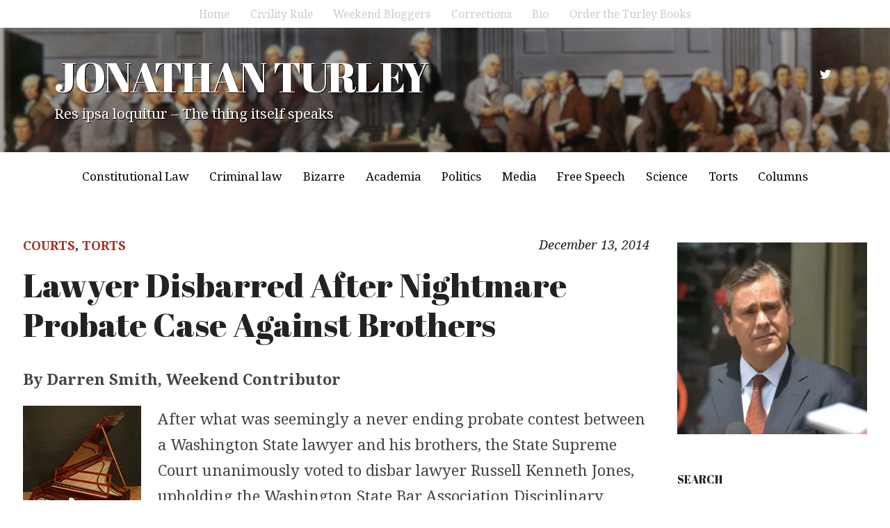

--- FILE ---
content_type: text/html; charset=UTF-8
request_url: https://jonathanturley.org/2014/12/13/lawyer-disbarred-after-nightmare-probate-case-against-brothers/comment-page-3/
body_size: 37022
content:
<!DOCTYPE html>
<html lang="en-US">
<head>
<meta charset="UTF-8">
<meta name="viewport" content="width=device-width, initial-scale=1">
<link rel="profile" href="http://gmpg.org/xfn/11">
<link rel="pingback" href="https://jonathanturley.org/xmlrpc.php">

<title>Lawyer Disbarred After Nightmare Probate Case Against Brothers &#8211; JONATHAN TURLEY</title>
<script type="text/javascript">
  WebFontConfig = {"google":{"families":["Noto+Serif:r,i,b,bi:latin,latin-ext"]},"api_url":"https:\/\/fonts-api.wp.com\/css"};
  (function() {
    var wf = document.createElement('script');
    wf.src = 'https://jonathanturley.org/wp-content/mu-plugins/wpcomsh/vendor/automattic/custom-fonts/js/webfont.js';
    wf.type = 'text/javascript';
    wf.async = 'true';
    var s = document.getElementsByTagName('script')[0];
    s.parentNode.insertBefore(wf, s);
	})();
</script><style id="jetpack-custom-fonts-css">.wf-active body{font-family:"Noto Serif",serif;font-size:20.8px}.wf-active button, .wf-active input, .wf-active select, .wf-active textarea{font-family:"Noto Serif",serif;font-size:18.2px}.wf-active button, .wf-active input[type="button"], .wf-active input[type="reset"], .wf-active input[type="submit"], .wf-active #infinite-handle span button, .wf-active #infinite-handle span button:hover, .wf-active #infinite-handle span button:focus{font-family:"Noto Serif",serif;font-size:16.9px}.wf-active .widget ul, .wf-active .widget li, .wf-active .widget p, .wf-active .widget h4, .wf-active .widget input[type="text"], .wf-active .widget input[type="email"], .wf-active .widget input[type="url"], .wf-active .widget input[type="password"], .wf-active .widget input[type="search"], .wf-active .widget textarea{font-size:18.2px}.wf-active p{font-family:"Noto Serif",serif;font-size:22.1px}.wf-active blockquote{font-size:33.8px}.wf-active .widget{font-size:18.2px}.wf-active .secondary-navigation-container ul, .wf-active .nav-menu-wrapper ul{font-family:"Noto Serif",serif}.wf-active .secondary-navigation-container li a, .wf-active .secondary-navigation-container li a:link{font-size:15.6px}.wf-active .nav-menu-wrapper ul{font-size:16.9px}.wf-active ul, .wf-active ol, .wf-active dl{font-family:"Noto Serif",serif;font-size:22.1px}.wf-active .wp-caption .wp-caption-text{font-size:14.3px}.wf-active .menu-toggle{font-size:15.6px}.wf-active .cat-links, .wf-active .posted-on, .wf-active .entry-footer, .wf-active .edit-link{font-family:"Noto Serif",serif;font-size:18.2px}.wf-active .entry-footer .post-edit-link{font-family:"Noto Serif",serif;font-size:18.2px}.wf-active .featured-content .category, .wf-active .featured-content .entry-title{font-family:"Noto Serif",serif;font-size:15.6px}.wf-active .comment-list li .comment-author, .wf-active .comment-list li .comment-metadata{font-family:"Noto Serif",serif;font-size:15.6px}.wf-active .comment-navigation a, .wf-active .posts-navigation a{font-size:16.9px}.wf-active .comment-list li .comment-metadata{font-size:15.6px}@media screen and (max-width: 640px){.wf-active .site-description{font-size:18.2px}}.wf-active .site-description{font-size:20.8px}</style>
<meta name='robots' content='max-image-preview:large' />
<link rel='dns-prefetch' href='//secure.gravatar.com' />
<link rel='dns-prefetch' href='//stats.wp.com' />
<link rel='dns-prefetch' href='//fonts-api.wp.com' />
<link rel='dns-prefetch' href='//widgets.wp.com' />
<link rel='dns-prefetch' href='//s0.wp.com' />
<link rel='dns-prefetch' href='//0.gravatar.com' />
<link rel='dns-prefetch' href='//1.gravatar.com' />
<link rel='dns-prefetch' href='//2.gravatar.com' />
<link rel='dns-prefetch' href='//jetpack.wordpress.com' />
<link rel='dns-prefetch' href='//public-api.wordpress.com' />
<link rel='preconnect' href='//i0.wp.com' />
<link rel='preconnect' href='//c0.wp.com' />
<link rel="alternate" type="application/rss+xml" title="JONATHAN TURLEY &raquo; Feed" href="https://jonathanturley.org/feed/" />
<link rel="alternate" type="application/rss+xml" title="JONATHAN TURLEY &raquo; Comments Feed" href="https://jonathanturley.org/comments/feed/" />
<link rel="alternate" type="application/rss+xml" title="JONATHAN TURLEY &raquo; Lawyer Disbarred After Nightmare Probate Case Against Brothers Comments Feed" href="https://jonathanturley.org/2014/12/13/lawyer-disbarred-after-nightmare-probate-case-against-brothers/feed/" />
<link rel="alternate" title="oEmbed (JSON)" type="application/json+oembed" href="https://jonathanturley.org/wp-json/oembed/1.0/embed?url=https%3A%2F%2Fjonathanturley.org%2F2014%2F12%2F13%2Flawyer-disbarred-after-nightmare-probate-case-against-brothers%2F" />
<link rel="alternate" title="oEmbed (XML)" type="text/xml+oembed" href="https://jonathanturley.org/wp-json/oembed/1.0/embed?url=https%3A%2F%2Fjonathanturley.org%2F2014%2F12%2F13%2Flawyer-disbarred-after-nightmare-probate-case-against-brothers%2F&#038;format=xml" />
<link rel='stylesheet' id='all-css-95cc72c35f8b506e7c81e1ae8bc6a6cb' href='https://jonathanturley.org/_static/??[base64]/wF+pvBk1exJv1MPjeyn0q9fNUO4YjptchlJBn/9INpJA/DOqqdLe/e9/nuetvfbne7/qZ/ARJEyHY=' type='text/css' media='all' />
<style id='wp-img-auto-sizes-contain-inline-css'>
img:is([sizes=auto i],[sizes^="auto," i]){contain-intrinsic-size:3000px 1500px}
/*# sourceURL=wp-img-auto-sizes-contain-inline-css */
</style>
<style id='wp-emoji-styles-inline-css'>

	img.wp-smiley, img.emoji {
		display: inline !important;
		border: none !important;
		box-shadow: none !important;
		height: 1em !important;
		width: 1em !important;
		margin: 0 0.07em !important;
		vertical-align: -0.1em !important;
		background: none !important;
		padding: 0 !important;
	}
/*# sourceURL=wp-emoji-styles-inline-css */
</style>
<style id='wp-block-library-inline-css'>
:root{--wp-block-synced-color:#7a00df;--wp-block-synced-color--rgb:122,0,223;--wp-bound-block-color:var(--wp-block-synced-color);--wp-editor-canvas-background:#ddd;--wp-admin-theme-color:#007cba;--wp-admin-theme-color--rgb:0,124,186;--wp-admin-theme-color-darker-10:#006ba1;--wp-admin-theme-color-darker-10--rgb:0,107,160.5;--wp-admin-theme-color-darker-20:#005a87;--wp-admin-theme-color-darker-20--rgb:0,90,135;--wp-admin-border-width-focus:2px}@media (min-resolution:192dpi){:root{--wp-admin-border-width-focus:1.5px}}.wp-element-button{cursor:pointer}:root .has-very-light-gray-background-color{background-color:#eee}:root .has-very-dark-gray-background-color{background-color:#313131}:root .has-very-light-gray-color{color:#eee}:root .has-very-dark-gray-color{color:#313131}:root .has-vivid-green-cyan-to-vivid-cyan-blue-gradient-background{background:linear-gradient(135deg,#00d084,#0693e3)}:root .has-purple-crush-gradient-background{background:linear-gradient(135deg,#34e2e4,#4721fb 50%,#ab1dfe)}:root .has-hazy-dawn-gradient-background{background:linear-gradient(135deg,#faaca8,#dad0ec)}:root .has-subdued-olive-gradient-background{background:linear-gradient(135deg,#fafae1,#67a671)}:root .has-atomic-cream-gradient-background{background:linear-gradient(135deg,#fdd79a,#004a59)}:root .has-nightshade-gradient-background{background:linear-gradient(135deg,#330968,#31cdcf)}:root .has-midnight-gradient-background{background:linear-gradient(135deg,#020381,#2874fc)}:root{--wp--preset--font-size--normal:16px;--wp--preset--font-size--huge:42px}.has-regular-font-size{font-size:1em}.has-larger-font-size{font-size:2.625em}.has-normal-font-size{font-size:var(--wp--preset--font-size--normal)}.has-huge-font-size{font-size:var(--wp--preset--font-size--huge)}.has-text-align-center{text-align:center}.has-text-align-left{text-align:left}.has-text-align-right{text-align:right}.has-fit-text{white-space:nowrap!important}#end-resizable-editor-section{display:none}.aligncenter{clear:both}.items-justified-left{justify-content:flex-start}.items-justified-center{justify-content:center}.items-justified-right{justify-content:flex-end}.items-justified-space-between{justify-content:space-between}.screen-reader-text{border:0;clip-path:inset(50%);height:1px;margin:-1px;overflow:hidden;padding:0;position:absolute;width:1px;word-wrap:normal!important}.screen-reader-text:focus{background-color:#ddd;clip-path:none;color:#444;display:block;font-size:1em;height:auto;left:5px;line-height:normal;padding:15px 23px 14px;text-decoration:none;top:5px;width:auto;z-index:100000}html :where(.has-border-color){border-style:solid}html :where([style*=border-top-color]){border-top-style:solid}html :where([style*=border-right-color]){border-right-style:solid}html :where([style*=border-bottom-color]){border-bottom-style:solid}html :where([style*=border-left-color]){border-left-style:solid}html :where([style*=border-width]){border-style:solid}html :where([style*=border-top-width]){border-top-style:solid}html :where([style*=border-right-width]){border-right-style:solid}html :where([style*=border-bottom-width]){border-bottom-style:solid}html :where([style*=border-left-width]){border-left-style:solid}html :where(img[class*=wp-image-]){height:auto;max-width:100%}:where(figure){margin:0 0 1em}html :where(.is-position-sticky){--wp-admin--admin-bar--position-offset:var(--wp-admin--admin-bar--height,0px)}@media screen and (max-width:600px){html :where(.is-position-sticky){--wp-admin--admin-bar--position-offset:0px}}
.has-text-align-justify{text-align:justify;}

/*# sourceURL=wp-block-library-inline-css */
</style><link rel='stylesheet' id='all-css-14cc8fdfd60d12ddf7bc4a39358054c3' href='https://jonathanturley.org/_static/??wp-includes/blocks/heading/style.min.css,wp-includes/blocks/group/style.min.css?m=1762259802' type='text/css' media='all' />
<style id='wp-block-image-inline-css'>
.wp-block-image>a,.wp-block-image>figure>a{display:inline-block}.wp-block-image img{box-sizing:border-box;height:auto;max-width:100%;vertical-align:bottom}@media not (prefers-reduced-motion){.wp-block-image img.hide{visibility:hidden}.wp-block-image img.show{animation:show-content-image .4s}}.wp-block-image[style*=border-radius] img,.wp-block-image[style*=border-radius]>a{border-radius:inherit}.wp-block-image.has-custom-border img{box-sizing:border-box}.wp-block-image.aligncenter{text-align:center}.wp-block-image.alignfull>a,.wp-block-image.alignwide>a{width:100%}.wp-block-image.alignfull img,.wp-block-image.alignwide img{height:auto;width:100%}.wp-block-image .aligncenter,.wp-block-image .alignleft,.wp-block-image .alignright,.wp-block-image.aligncenter,.wp-block-image.alignleft,.wp-block-image.alignright{display:table}.wp-block-image .aligncenter>figcaption,.wp-block-image .alignleft>figcaption,.wp-block-image .alignright>figcaption,.wp-block-image.aligncenter>figcaption,.wp-block-image.alignleft>figcaption,.wp-block-image.alignright>figcaption{caption-side:bottom;display:table-caption}.wp-block-image .alignleft{float:left;margin:.5em 1em .5em 0}.wp-block-image .alignright{float:right;margin:.5em 0 .5em 1em}.wp-block-image .aligncenter{margin-left:auto;margin-right:auto}.wp-block-image :where(figcaption){margin-bottom:1em;margin-top:.5em}.wp-block-image.is-style-circle-mask img{border-radius:9999px}@supports ((-webkit-mask-image:none) or (mask-image:none)) or (-webkit-mask-image:none){.wp-block-image.is-style-circle-mask img{border-radius:0;-webkit-mask-image:url('data:image/svg+xml;utf8,<svg viewBox="0 0 100 100" xmlns="http://www.w3.org/2000/svg"><circle cx="50" cy="50" r="50"/></svg>');mask-image:url('data:image/svg+xml;utf8,<svg viewBox="0 0 100 100" xmlns="http://www.w3.org/2000/svg"><circle cx="50" cy="50" r="50"/></svg>');mask-mode:alpha;-webkit-mask-position:center;mask-position:center;-webkit-mask-repeat:no-repeat;mask-repeat:no-repeat;-webkit-mask-size:contain;mask-size:contain}}:root :where(.wp-block-image.is-style-rounded img,.wp-block-image .is-style-rounded img){border-radius:9999px}.wp-block-image figure{margin:0}.wp-lightbox-container{display:flex;flex-direction:column;position:relative}.wp-lightbox-container img{cursor:zoom-in}.wp-lightbox-container img:hover+button{opacity:1}.wp-lightbox-container button{align-items:center;backdrop-filter:blur(16px) saturate(180%);background-color:#5a5a5a40;border:none;border-radius:4px;cursor:zoom-in;display:flex;height:20px;justify-content:center;opacity:0;padding:0;position:absolute;right:16px;text-align:center;top:16px;width:20px;z-index:100}@media not (prefers-reduced-motion){.wp-lightbox-container button{transition:opacity .2s ease}}.wp-lightbox-container button:focus-visible{outline:3px auto #5a5a5a40;outline:3px auto -webkit-focus-ring-color;outline-offset:3px}.wp-lightbox-container button:hover{cursor:pointer;opacity:1}.wp-lightbox-container button:focus{opacity:1}.wp-lightbox-container button:focus,.wp-lightbox-container button:hover,.wp-lightbox-container button:not(:hover):not(:active):not(.has-background){background-color:#5a5a5a40;border:none}.wp-lightbox-overlay{box-sizing:border-box;cursor:zoom-out;height:100vh;left:0;overflow:hidden;position:fixed;top:0;visibility:hidden;width:100%;z-index:100000}.wp-lightbox-overlay .close-button{align-items:center;cursor:pointer;display:flex;justify-content:center;min-height:40px;min-width:40px;padding:0;position:absolute;right:calc(env(safe-area-inset-right) + 16px);top:calc(env(safe-area-inset-top) + 16px);z-index:5000000}.wp-lightbox-overlay .close-button:focus,.wp-lightbox-overlay .close-button:hover,.wp-lightbox-overlay .close-button:not(:hover):not(:active):not(.has-background){background:none;border:none}.wp-lightbox-overlay .lightbox-image-container{height:var(--wp--lightbox-container-height);left:50%;overflow:hidden;position:absolute;top:50%;transform:translate(-50%,-50%);transform-origin:top left;width:var(--wp--lightbox-container-width);z-index:9999999999}.wp-lightbox-overlay .wp-block-image{align-items:center;box-sizing:border-box;display:flex;height:100%;justify-content:center;margin:0;position:relative;transform-origin:0 0;width:100%;z-index:3000000}.wp-lightbox-overlay .wp-block-image img{height:var(--wp--lightbox-image-height);min-height:var(--wp--lightbox-image-height);min-width:var(--wp--lightbox-image-width);width:var(--wp--lightbox-image-width)}.wp-lightbox-overlay .wp-block-image figcaption{display:none}.wp-lightbox-overlay button{background:none;border:none}.wp-lightbox-overlay .scrim{background-color:#fff;height:100%;opacity:.9;position:absolute;width:100%;z-index:2000000}.wp-lightbox-overlay.active{visibility:visible}@media not (prefers-reduced-motion){.wp-lightbox-overlay.active{animation:turn-on-visibility .25s both}.wp-lightbox-overlay.active img{animation:turn-on-visibility .35s both}.wp-lightbox-overlay.show-closing-animation:not(.active){animation:turn-off-visibility .35s both}.wp-lightbox-overlay.show-closing-animation:not(.active) img{animation:turn-off-visibility .25s both}.wp-lightbox-overlay.zoom.active{animation:none;opacity:1;visibility:visible}.wp-lightbox-overlay.zoom.active .lightbox-image-container{animation:lightbox-zoom-in .4s}.wp-lightbox-overlay.zoom.active .lightbox-image-container img{animation:none}.wp-lightbox-overlay.zoom.active .scrim{animation:turn-on-visibility .4s forwards}.wp-lightbox-overlay.zoom.show-closing-animation:not(.active){animation:none}.wp-lightbox-overlay.zoom.show-closing-animation:not(.active) .lightbox-image-container{animation:lightbox-zoom-out .4s}.wp-lightbox-overlay.zoom.show-closing-animation:not(.active) .lightbox-image-container img{animation:none}.wp-lightbox-overlay.zoom.show-closing-animation:not(.active) .scrim{animation:turn-off-visibility .4s forwards}}@keyframes show-content-image{0%{visibility:hidden}99%{visibility:hidden}to{visibility:visible}}@keyframes turn-on-visibility{0%{opacity:0}to{opacity:1}}@keyframes turn-off-visibility{0%{opacity:1;visibility:visible}99%{opacity:0;visibility:visible}to{opacity:0;visibility:hidden}}@keyframes lightbox-zoom-in{0%{transform:translate(calc((-100vw + var(--wp--lightbox-scrollbar-width))/2 + var(--wp--lightbox-initial-left-position)),calc(-50vh + var(--wp--lightbox-initial-top-position))) scale(var(--wp--lightbox-scale))}to{transform:translate(-50%,-50%) scale(1)}}@keyframes lightbox-zoom-out{0%{transform:translate(-50%,-50%) scale(1);visibility:visible}99%{visibility:visible}to{transform:translate(calc((-100vw + var(--wp--lightbox-scrollbar-width))/2 + var(--wp--lightbox-initial-left-position)),calc(-50vh + var(--wp--lightbox-initial-top-position))) scale(var(--wp--lightbox-scale));visibility:hidden}}
/*# sourceURL=https://jonathanturley.org/wp-includes/blocks/image/style.min.css */
</style>
<style id='wp-block-embed-inline-css'>
.wp-block-embed.alignleft,.wp-block-embed.alignright,.wp-block[data-align=left]>[data-type="core/embed"],.wp-block[data-align=right]>[data-type="core/embed"]{max-width:360px;width:100%}.wp-block-embed.alignleft .wp-block-embed__wrapper,.wp-block-embed.alignright .wp-block-embed__wrapper,.wp-block[data-align=left]>[data-type="core/embed"] .wp-block-embed__wrapper,.wp-block[data-align=right]>[data-type="core/embed"] .wp-block-embed__wrapper{min-width:280px}.wp-block-cover .wp-block-embed{min-height:240px;min-width:320px}.wp-block-embed{overflow-wrap:break-word}.wp-block-embed :where(figcaption){margin-bottom:1em;margin-top:.5em}.wp-block-embed iframe{max-width:100%}.wp-block-embed__wrapper{position:relative}.wp-embed-responsive .wp-has-aspect-ratio .wp-block-embed__wrapper:before{content:"";display:block;padding-top:50%}.wp-embed-responsive .wp-has-aspect-ratio iframe{bottom:0;height:100%;left:0;position:absolute;right:0;top:0;width:100%}.wp-embed-responsive .wp-embed-aspect-21-9 .wp-block-embed__wrapper:before{padding-top:42.85%}.wp-embed-responsive .wp-embed-aspect-18-9 .wp-block-embed__wrapper:before{padding-top:50%}.wp-embed-responsive .wp-embed-aspect-16-9 .wp-block-embed__wrapper:before{padding-top:56.25%}.wp-embed-responsive .wp-embed-aspect-4-3 .wp-block-embed__wrapper:before{padding-top:75%}.wp-embed-responsive .wp-embed-aspect-1-1 .wp-block-embed__wrapper:before{padding-top:100%}.wp-embed-responsive .wp-embed-aspect-9-16 .wp-block-embed__wrapper:before{padding-top:177.77%}.wp-embed-responsive .wp-embed-aspect-1-2 .wp-block-embed__wrapper:before{padding-top:200%}
/*# sourceURL=https://jonathanturley.org/wp-includes/blocks/embed/style.min.css */
</style>
<style id='wp-block-paragraph-inline-css'>
.is-small-text{font-size:.875em}.is-regular-text{font-size:1em}.is-large-text{font-size:2.25em}.is-larger-text{font-size:3em}.has-drop-cap:not(:focus):first-letter{float:left;font-size:8.4em;font-style:normal;font-weight:100;line-height:.68;margin:.05em .1em 0 0;text-transform:uppercase}body.rtl .has-drop-cap:not(:focus):first-letter{float:none;margin-left:.1em}p.has-drop-cap.has-background{overflow:hidden}:root :where(p.has-background){padding:1.25em 2.375em}:where(p.has-text-color:not(.has-link-color)) a{color:inherit}p.has-text-align-left[style*="writing-mode:vertical-lr"],p.has-text-align-right[style*="writing-mode:vertical-rl"]{rotate:180deg}
/*# sourceURL=https://jonathanturley.org/wp-includes/blocks/paragraph/style.min.css */
</style>
<style id='global-styles-inline-css'>
:root{--wp--preset--aspect-ratio--square: 1;--wp--preset--aspect-ratio--4-3: 4/3;--wp--preset--aspect-ratio--3-4: 3/4;--wp--preset--aspect-ratio--3-2: 3/2;--wp--preset--aspect-ratio--2-3: 2/3;--wp--preset--aspect-ratio--16-9: 16/9;--wp--preset--aspect-ratio--9-16: 9/16;--wp--preset--color--black: #000000;--wp--preset--color--cyan-bluish-gray: #abb8c3;--wp--preset--color--white: #ffffff;--wp--preset--color--pale-pink: #f78da7;--wp--preset--color--vivid-red: #cf2e2e;--wp--preset--color--luminous-vivid-orange: #ff6900;--wp--preset--color--luminous-vivid-amber: #fcb900;--wp--preset--color--light-green-cyan: #7bdcb5;--wp--preset--color--vivid-green-cyan: #00d084;--wp--preset--color--pale-cyan-blue: #8ed1fc;--wp--preset--color--vivid-cyan-blue: #0693e3;--wp--preset--color--vivid-purple: #9b51e0;--wp--preset--gradient--vivid-cyan-blue-to-vivid-purple: linear-gradient(135deg,rgb(6,147,227) 0%,rgb(155,81,224) 100%);--wp--preset--gradient--light-green-cyan-to-vivid-green-cyan: linear-gradient(135deg,rgb(122,220,180) 0%,rgb(0,208,130) 100%);--wp--preset--gradient--luminous-vivid-amber-to-luminous-vivid-orange: linear-gradient(135deg,rgb(252,185,0) 0%,rgb(255,105,0) 100%);--wp--preset--gradient--luminous-vivid-orange-to-vivid-red: linear-gradient(135deg,rgb(255,105,0) 0%,rgb(207,46,46) 100%);--wp--preset--gradient--very-light-gray-to-cyan-bluish-gray: linear-gradient(135deg,rgb(238,238,238) 0%,rgb(169,184,195) 100%);--wp--preset--gradient--cool-to-warm-spectrum: linear-gradient(135deg,rgb(74,234,220) 0%,rgb(151,120,209) 20%,rgb(207,42,186) 40%,rgb(238,44,130) 60%,rgb(251,105,98) 80%,rgb(254,248,76) 100%);--wp--preset--gradient--blush-light-purple: linear-gradient(135deg,rgb(255,206,236) 0%,rgb(152,150,240) 100%);--wp--preset--gradient--blush-bordeaux: linear-gradient(135deg,rgb(254,205,165) 0%,rgb(254,45,45) 50%,rgb(107,0,62) 100%);--wp--preset--gradient--luminous-dusk: linear-gradient(135deg,rgb(255,203,112) 0%,rgb(199,81,192) 50%,rgb(65,88,208) 100%);--wp--preset--gradient--pale-ocean: linear-gradient(135deg,rgb(255,245,203) 0%,rgb(182,227,212) 50%,rgb(51,167,181) 100%);--wp--preset--gradient--electric-grass: linear-gradient(135deg,rgb(202,248,128) 0%,rgb(113,206,126) 100%);--wp--preset--gradient--midnight: linear-gradient(135deg,rgb(2,3,129) 0%,rgb(40,116,252) 100%);--wp--preset--font-size--small: 13px;--wp--preset--font-size--medium: 20px;--wp--preset--font-size--large: 36px;--wp--preset--font-size--x-large: 42px;--wp--preset--font-family--albert-sans: 'Albert Sans', sans-serif;--wp--preset--font-family--alegreya: Alegreya, serif;--wp--preset--font-family--arvo: Arvo, serif;--wp--preset--font-family--bodoni-moda: 'Bodoni Moda', serif;--wp--preset--font-family--bricolage-grotesque: 'Bricolage Grotesque', sans-serif;--wp--preset--font-family--cabin: Cabin, sans-serif;--wp--preset--font-family--chivo: Chivo, sans-serif;--wp--preset--font-family--commissioner: Commissioner, sans-serif;--wp--preset--font-family--cormorant: Cormorant, serif;--wp--preset--font-family--courier-prime: 'Courier Prime', monospace;--wp--preset--font-family--crimson-pro: 'Crimson Pro', serif;--wp--preset--font-family--dm-mono: 'DM Mono', monospace;--wp--preset--font-family--dm-sans: 'DM Sans', sans-serif;--wp--preset--font-family--dm-serif-display: 'DM Serif Display', serif;--wp--preset--font-family--domine: Domine, serif;--wp--preset--font-family--eb-garamond: 'EB Garamond', serif;--wp--preset--font-family--epilogue: Epilogue, sans-serif;--wp--preset--font-family--fahkwang: Fahkwang, sans-serif;--wp--preset--font-family--figtree: Figtree, sans-serif;--wp--preset--font-family--fira-sans: 'Fira Sans', sans-serif;--wp--preset--font-family--fjalla-one: 'Fjalla One', sans-serif;--wp--preset--font-family--fraunces: Fraunces, serif;--wp--preset--font-family--gabarito: Gabarito, system-ui;--wp--preset--font-family--ibm-plex-mono: 'IBM Plex Mono', monospace;--wp--preset--font-family--ibm-plex-sans: 'IBM Plex Sans', sans-serif;--wp--preset--font-family--ibarra-real-nova: 'Ibarra Real Nova', serif;--wp--preset--font-family--instrument-serif: 'Instrument Serif', serif;--wp--preset--font-family--inter: Inter, sans-serif;--wp--preset--font-family--josefin-sans: 'Josefin Sans', sans-serif;--wp--preset--font-family--jost: Jost, sans-serif;--wp--preset--font-family--libre-baskerville: 'Libre Baskerville', serif;--wp--preset--font-family--libre-franklin: 'Libre Franklin', sans-serif;--wp--preset--font-family--literata: Literata, serif;--wp--preset--font-family--lora: Lora, serif;--wp--preset--font-family--merriweather: Merriweather, serif;--wp--preset--font-family--montserrat: Montserrat, sans-serif;--wp--preset--font-family--newsreader: Newsreader, serif;--wp--preset--font-family--noto-sans-mono: 'Noto Sans Mono', sans-serif;--wp--preset--font-family--nunito: Nunito, sans-serif;--wp--preset--font-family--open-sans: 'Open Sans', sans-serif;--wp--preset--font-family--overpass: Overpass, sans-serif;--wp--preset--font-family--pt-serif: 'PT Serif', serif;--wp--preset--font-family--petrona: Petrona, serif;--wp--preset--font-family--piazzolla: Piazzolla, serif;--wp--preset--font-family--playfair-display: 'Playfair Display', serif;--wp--preset--font-family--plus-jakarta-sans: 'Plus Jakarta Sans', sans-serif;--wp--preset--font-family--poppins: Poppins, sans-serif;--wp--preset--font-family--raleway: Raleway, sans-serif;--wp--preset--font-family--roboto: Roboto, sans-serif;--wp--preset--font-family--roboto-slab: 'Roboto Slab', serif;--wp--preset--font-family--rubik: Rubik, sans-serif;--wp--preset--font-family--rufina: Rufina, serif;--wp--preset--font-family--sora: Sora, sans-serif;--wp--preset--font-family--source-sans-3: 'Source Sans 3', sans-serif;--wp--preset--font-family--source-serif-4: 'Source Serif 4', serif;--wp--preset--font-family--space-mono: 'Space Mono', monospace;--wp--preset--font-family--syne: Syne, sans-serif;--wp--preset--font-family--texturina: Texturina, serif;--wp--preset--font-family--urbanist: Urbanist, sans-serif;--wp--preset--font-family--work-sans: 'Work Sans', sans-serif;--wp--preset--spacing--20: 0.44rem;--wp--preset--spacing--30: 0.67rem;--wp--preset--spacing--40: 1rem;--wp--preset--spacing--50: 1.5rem;--wp--preset--spacing--60: 2.25rem;--wp--preset--spacing--70: 3.38rem;--wp--preset--spacing--80: 5.06rem;--wp--preset--shadow--natural: 6px 6px 9px rgba(0, 0, 0, 0.2);--wp--preset--shadow--deep: 12px 12px 50px rgba(0, 0, 0, 0.4);--wp--preset--shadow--sharp: 6px 6px 0px rgba(0, 0, 0, 0.2);--wp--preset--shadow--outlined: 6px 6px 0px -3px rgb(255, 255, 255), 6px 6px rgb(0, 0, 0);--wp--preset--shadow--crisp: 6px 6px 0px rgb(0, 0, 0);}:where(.is-layout-flex){gap: 0.5em;}:where(.is-layout-grid){gap: 0.5em;}body .is-layout-flex{display: flex;}.is-layout-flex{flex-wrap: wrap;align-items: center;}.is-layout-flex > :is(*, div){margin: 0;}body .is-layout-grid{display: grid;}.is-layout-grid > :is(*, div){margin: 0;}:where(.wp-block-columns.is-layout-flex){gap: 2em;}:where(.wp-block-columns.is-layout-grid){gap: 2em;}:where(.wp-block-post-template.is-layout-flex){gap: 1.25em;}:where(.wp-block-post-template.is-layout-grid){gap: 1.25em;}.has-black-color{color: var(--wp--preset--color--black) !important;}.has-cyan-bluish-gray-color{color: var(--wp--preset--color--cyan-bluish-gray) !important;}.has-white-color{color: var(--wp--preset--color--white) !important;}.has-pale-pink-color{color: var(--wp--preset--color--pale-pink) !important;}.has-vivid-red-color{color: var(--wp--preset--color--vivid-red) !important;}.has-luminous-vivid-orange-color{color: var(--wp--preset--color--luminous-vivid-orange) !important;}.has-luminous-vivid-amber-color{color: var(--wp--preset--color--luminous-vivid-amber) !important;}.has-light-green-cyan-color{color: var(--wp--preset--color--light-green-cyan) !important;}.has-vivid-green-cyan-color{color: var(--wp--preset--color--vivid-green-cyan) !important;}.has-pale-cyan-blue-color{color: var(--wp--preset--color--pale-cyan-blue) !important;}.has-vivid-cyan-blue-color{color: var(--wp--preset--color--vivid-cyan-blue) !important;}.has-vivid-purple-color{color: var(--wp--preset--color--vivid-purple) !important;}.has-black-background-color{background-color: var(--wp--preset--color--black) !important;}.has-cyan-bluish-gray-background-color{background-color: var(--wp--preset--color--cyan-bluish-gray) !important;}.has-white-background-color{background-color: var(--wp--preset--color--white) !important;}.has-pale-pink-background-color{background-color: var(--wp--preset--color--pale-pink) !important;}.has-vivid-red-background-color{background-color: var(--wp--preset--color--vivid-red) !important;}.has-luminous-vivid-orange-background-color{background-color: var(--wp--preset--color--luminous-vivid-orange) !important;}.has-luminous-vivid-amber-background-color{background-color: var(--wp--preset--color--luminous-vivid-amber) !important;}.has-light-green-cyan-background-color{background-color: var(--wp--preset--color--light-green-cyan) !important;}.has-vivid-green-cyan-background-color{background-color: var(--wp--preset--color--vivid-green-cyan) !important;}.has-pale-cyan-blue-background-color{background-color: var(--wp--preset--color--pale-cyan-blue) !important;}.has-vivid-cyan-blue-background-color{background-color: var(--wp--preset--color--vivid-cyan-blue) !important;}.has-vivid-purple-background-color{background-color: var(--wp--preset--color--vivid-purple) !important;}.has-black-border-color{border-color: var(--wp--preset--color--black) !important;}.has-cyan-bluish-gray-border-color{border-color: var(--wp--preset--color--cyan-bluish-gray) !important;}.has-white-border-color{border-color: var(--wp--preset--color--white) !important;}.has-pale-pink-border-color{border-color: var(--wp--preset--color--pale-pink) !important;}.has-vivid-red-border-color{border-color: var(--wp--preset--color--vivid-red) !important;}.has-luminous-vivid-orange-border-color{border-color: var(--wp--preset--color--luminous-vivid-orange) !important;}.has-luminous-vivid-amber-border-color{border-color: var(--wp--preset--color--luminous-vivid-amber) !important;}.has-light-green-cyan-border-color{border-color: var(--wp--preset--color--light-green-cyan) !important;}.has-vivid-green-cyan-border-color{border-color: var(--wp--preset--color--vivid-green-cyan) !important;}.has-pale-cyan-blue-border-color{border-color: var(--wp--preset--color--pale-cyan-blue) !important;}.has-vivid-cyan-blue-border-color{border-color: var(--wp--preset--color--vivid-cyan-blue) !important;}.has-vivid-purple-border-color{border-color: var(--wp--preset--color--vivid-purple) !important;}.has-vivid-cyan-blue-to-vivid-purple-gradient-background{background: var(--wp--preset--gradient--vivid-cyan-blue-to-vivid-purple) !important;}.has-light-green-cyan-to-vivid-green-cyan-gradient-background{background: var(--wp--preset--gradient--light-green-cyan-to-vivid-green-cyan) !important;}.has-luminous-vivid-amber-to-luminous-vivid-orange-gradient-background{background: var(--wp--preset--gradient--luminous-vivid-amber-to-luminous-vivid-orange) !important;}.has-luminous-vivid-orange-to-vivid-red-gradient-background{background: var(--wp--preset--gradient--luminous-vivid-orange-to-vivid-red) !important;}.has-very-light-gray-to-cyan-bluish-gray-gradient-background{background: var(--wp--preset--gradient--very-light-gray-to-cyan-bluish-gray) !important;}.has-cool-to-warm-spectrum-gradient-background{background: var(--wp--preset--gradient--cool-to-warm-spectrum) !important;}.has-blush-light-purple-gradient-background{background: var(--wp--preset--gradient--blush-light-purple) !important;}.has-blush-bordeaux-gradient-background{background: var(--wp--preset--gradient--blush-bordeaux) !important;}.has-luminous-dusk-gradient-background{background: var(--wp--preset--gradient--luminous-dusk) !important;}.has-pale-ocean-gradient-background{background: var(--wp--preset--gradient--pale-ocean) !important;}.has-electric-grass-gradient-background{background: var(--wp--preset--gradient--electric-grass) !important;}.has-midnight-gradient-background{background: var(--wp--preset--gradient--midnight) !important;}.has-small-font-size{font-size: var(--wp--preset--font-size--small) !important;}.has-medium-font-size{font-size: var(--wp--preset--font-size--medium) !important;}.has-large-font-size{font-size: var(--wp--preset--font-size--large) !important;}.has-x-large-font-size{font-size: var(--wp--preset--font-size--x-large) !important;}.has-albert-sans-font-family{font-family: var(--wp--preset--font-family--albert-sans) !important;}.has-alegreya-font-family{font-family: var(--wp--preset--font-family--alegreya) !important;}.has-arvo-font-family{font-family: var(--wp--preset--font-family--arvo) !important;}.has-bodoni-moda-font-family{font-family: var(--wp--preset--font-family--bodoni-moda) !important;}.has-bricolage-grotesque-font-family{font-family: var(--wp--preset--font-family--bricolage-grotesque) !important;}.has-cabin-font-family{font-family: var(--wp--preset--font-family--cabin) !important;}.has-chivo-font-family{font-family: var(--wp--preset--font-family--chivo) !important;}.has-commissioner-font-family{font-family: var(--wp--preset--font-family--commissioner) !important;}.has-cormorant-font-family{font-family: var(--wp--preset--font-family--cormorant) !important;}.has-courier-prime-font-family{font-family: var(--wp--preset--font-family--courier-prime) !important;}.has-crimson-pro-font-family{font-family: var(--wp--preset--font-family--crimson-pro) !important;}.has-dm-mono-font-family{font-family: var(--wp--preset--font-family--dm-mono) !important;}.has-dm-sans-font-family{font-family: var(--wp--preset--font-family--dm-sans) !important;}.has-dm-serif-display-font-family{font-family: var(--wp--preset--font-family--dm-serif-display) !important;}.has-domine-font-family{font-family: var(--wp--preset--font-family--domine) !important;}.has-eb-garamond-font-family{font-family: var(--wp--preset--font-family--eb-garamond) !important;}.has-epilogue-font-family{font-family: var(--wp--preset--font-family--epilogue) !important;}.has-fahkwang-font-family{font-family: var(--wp--preset--font-family--fahkwang) !important;}.has-figtree-font-family{font-family: var(--wp--preset--font-family--figtree) !important;}.has-fira-sans-font-family{font-family: var(--wp--preset--font-family--fira-sans) !important;}.has-fjalla-one-font-family{font-family: var(--wp--preset--font-family--fjalla-one) !important;}.has-fraunces-font-family{font-family: var(--wp--preset--font-family--fraunces) !important;}.has-gabarito-font-family{font-family: var(--wp--preset--font-family--gabarito) !important;}.has-ibm-plex-mono-font-family{font-family: var(--wp--preset--font-family--ibm-plex-mono) !important;}.has-ibm-plex-sans-font-family{font-family: var(--wp--preset--font-family--ibm-plex-sans) !important;}.has-ibarra-real-nova-font-family{font-family: var(--wp--preset--font-family--ibarra-real-nova) !important;}.has-instrument-serif-font-family{font-family: var(--wp--preset--font-family--instrument-serif) !important;}.has-inter-font-family{font-family: var(--wp--preset--font-family--inter) !important;}.has-josefin-sans-font-family{font-family: var(--wp--preset--font-family--josefin-sans) !important;}.has-jost-font-family{font-family: var(--wp--preset--font-family--jost) !important;}.has-libre-baskerville-font-family{font-family: var(--wp--preset--font-family--libre-baskerville) !important;}.has-libre-franklin-font-family{font-family: var(--wp--preset--font-family--libre-franklin) !important;}.has-literata-font-family{font-family: var(--wp--preset--font-family--literata) !important;}.has-lora-font-family{font-family: var(--wp--preset--font-family--lora) !important;}.has-merriweather-font-family{font-family: var(--wp--preset--font-family--merriweather) !important;}.has-montserrat-font-family{font-family: var(--wp--preset--font-family--montserrat) !important;}.has-newsreader-font-family{font-family: var(--wp--preset--font-family--newsreader) !important;}.has-noto-sans-mono-font-family{font-family: var(--wp--preset--font-family--noto-sans-mono) !important;}.has-nunito-font-family{font-family: var(--wp--preset--font-family--nunito) !important;}.has-open-sans-font-family{font-family: var(--wp--preset--font-family--open-sans) !important;}.has-overpass-font-family{font-family: var(--wp--preset--font-family--overpass) !important;}.has-pt-serif-font-family{font-family: var(--wp--preset--font-family--pt-serif) !important;}.has-petrona-font-family{font-family: var(--wp--preset--font-family--petrona) !important;}.has-piazzolla-font-family{font-family: var(--wp--preset--font-family--piazzolla) !important;}.has-playfair-display-font-family{font-family: var(--wp--preset--font-family--playfair-display) !important;}.has-plus-jakarta-sans-font-family{font-family: var(--wp--preset--font-family--plus-jakarta-sans) !important;}.has-poppins-font-family{font-family: var(--wp--preset--font-family--poppins) !important;}.has-raleway-font-family{font-family: var(--wp--preset--font-family--raleway) !important;}.has-roboto-font-family{font-family: var(--wp--preset--font-family--roboto) !important;}.has-roboto-slab-font-family{font-family: var(--wp--preset--font-family--roboto-slab) !important;}.has-rubik-font-family{font-family: var(--wp--preset--font-family--rubik) !important;}.has-rufina-font-family{font-family: var(--wp--preset--font-family--rufina) !important;}.has-sora-font-family{font-family: var(--wp--preset--font-family--sora) !important;}.has-source-sans-3-font-family{font-family: var(--wp--preset--font-family--source-sans-3) !important;}.has-source-serif-4-font-family{font-family: var(--wp--preset--font-family--source-serif-4) !important;}.has-space-mono-font-family{font-family: var(--wp--preset--font-family--space-mono) !important;}.has-syne-font-family{font-family: var(--wp--preset--font-family--syne) !important;}.has-texturina-font-family{font-family: var(--wp--preset--font-family--texturina) !important;}.has-urbanist-font-family{font-family: var(--wp--preset--font-family--urbanist) !important;}.has-work-sans-font-family{font-family: var(--wp--preset--font-family--work-sans) !important;}
/*# sourceURL=global-styles-inline-css */
</style>

<style id='classic-theme-styles-inline-css'>
/*! This file is auto-generated */
.wp-block-button__link{color:#fff;background-color:#32373c;border-radius:9999px;box-shadow:none;text-decoration:none;padding:calc(.667em + 2px) calc(1.333em + 2px);font-size:1.125em}.wp-block-file__button{background:#32373c;color:#fff;text-decoration:none}
/*# sourceURL=/wp-includes/css/classic-themes.min.css */
</style>
<link rel='stylesheet' id='dailymag-fonts-css' href='https://fonts-api.wp.com/css?family=Open+Sans%3A400%2C400italic%2C700%7CAbril+Fatface%3A400%7CLora%3A400%2C400italic%2C700%2C700italic&#038;subset=latin%2Clatin-ext&#038;ver=0.9.0' media='all' />
<style id='jetpack-global-styles-frontend-style-inline-css'>
:root { --font-headings: unset; --font-base: unset; --font-headings-default: -apple-system,BlinkMacSystemFont,"Segoe UI",Roboto,Oxygen-Sans,Ubuntu,Cantarell,"Helvetica Neue",sans-serif; --font-base-default: -apple-system,BlinkMacSystemFont,"Segoe UI",Roboto,Oxygen-Sans,Ubuntu,Cantarell,"Helvetica Neue",sans-serif;}
/*# sourceURL=jetpack-global-styles-frontend-style-inline-css */
</style>
<script type="text/javascript" id="jetpack-mu-wpcom-settings-js-before">
/* <![CDATA[ */
var JETPACK_MU_WPCOM_SETTINGS = {"assetsUrl":"https://jonathanturley.org/wp-content/mu-plugins/wpcomsh/jetpack_vendor/automattic/jetpack-mu-wpcom/src/build/"};
//# sourceURL=jetpack-mu-wpcom-settings-js-before
/* ]]> */
</script>
<script type="text/javascript" src="https://jonathanturley.org/wp-includes/js/jquery/jquery.min.js?ver=3.7.1" id="jquery-core-js"></script>
<script type='text/javascript'  src='https://jonathanturley.org/wp-includes/js/jquery/jquery-migrate.min.js?m=1686289764'></script>
<link rel="https://api.w.org/" href="https://jonathanturley.org/wp-json/" /><link rel="alternate" title="JSON" type="application/json" href="https://jonathanturley.org/wp-json/wp/v2/posts/86377" /><link rel="EditURI" type="application/rsd+xml" title="RSD" href="https://jonathanturley.org/xmlrpc.php?rsd" />

<link rel="canonical" href="https://jonathanturley.org/2014/12/13/lawyer-disbarred-after-nightmare-probate-case-against-brothers/comment-page-3/#comments" />
<link rel='shortlink' href='https://wp.me/p6sYP-mtb' />
	<style>img#wpstats{display:none}</style>
		<style type="text/css">.recentcomments a{display:inline !important;padding:0 !important;margin:0 !important;}</style>		<style type="text/css">
			.recentcomments a {
				display: inline !important;
				padding: 0 !important;
				margin: 0 !important;
			}

			table.recentcommentsavatartop img.avatar, table.recentcommentsavatarend img.avatar {
				border: 0;
				margin: 0;
			}

			table.recentcommentsavatartop a, table.recentcommentsavatarend a {
				border: 0 !important;
				background-color: transparent !important;
			}

			td.recentcommentsavatarend, td.recentcommentsavatartop {
				padding: 0 0 1px 0;
				margin: 0;
			}

			td.recentcommentstextend {
				border: none !important;
				padding: 0 0 2px 10px;
			}

			.rtl td.recentcommentstextend {
				padding: 0 10px 2px 0;
			}

			td.recentcommentstexttop {
				border: none;
				padding: 0 0 0 10px;
			}

			.rtl td.recentcommentstexttop {
				padding: 0 10px 0 0;
			}
		</style>
		<meta name="description" content="By Darren Smith, Weekend Contributor After what was seemingly a never ending probate contest between a Washington State lawyer and his brothers, the State Supreme Court unanimously voted to disbar lawyer Russell Kenneth Jones, upholding the Washington State Bar Association Disciplinary Board’s unanimous recommendation that Jones be sanctioned with disbarment. The case brings to light&hellip;" />
<link rel="amphtml" href="https://jonathanturley.org/2014/12/13/lawyer-disbarred-after-nightmare-probate-case-against-brothers/comment-page-3/amp/">
<!-- Jetpack Open Graph Tags -->
<meta property="og:type" content="article" />
<meta property="og:title" content="Lawyer Disbarred After Nightmare Probate Case Against Brothers" />
<meta property="og:url" content="https://jonathanturley.org/2014/12/13/lawyer-disbarred-after-nightmare-probate-case-against-brothers/" />
<meta property="og:description" content="By Darren Smith, Weekend Contributor After what was seemingly a never ending probate contest between a Washington State lawyer and his brothers, the State Supreme Court unanimously voted to disbar …" />
<meta property="article:published_time" content="2014-12-13T23:00:02+00:00" />
<meta property="article:modified_time" content="2020-09-21T03:37:06+00:00" />
<meta property="og:site_name" content="JONATHAN TURLEY" />
<meta property="og:image" content="https://jonathanturley.org/wp-content/uploads/2014/12/in-re-jones-kurt-bulmer.png" />
<meta property="og:image:width" content="404" />
<meta property="og:image:height" content="291" />
<meta property="og:image:alt" content="" />
<meta property="og:locale" content="en_US" />
<meta name="twitter:text:title" content="Lawyer Disbarred After Nightmare Probate Case Against Brothers" />
<meta name="twitter:image" content="https://jonathanturley.org/wp-content/uploads/2014/12/early-piano.jpg?w=144" />
<meta name="twitter:card" content="summary" />

<!-- End Jetpack Open Graph Tags -->
<style type="text/css" id="custom-colors-css">.secondary-navigation-container li a,.secondary-navigation-container li a:link{background-color:transparent !important}.nav-menu-wrapper li .sub-menu{border-top:1px solid transparent !important}.nav-menu-wrapper ul.sub-menu li.menu-item-has-children a:hover:after{border-top-color:transparent !important}h1,h2,h3,h4,h5,h6{color:#222}.entry-title,.hentry .entry-header{color:#222}.page-title a,.site-title a,.site-title a:visted{color:#222}.widget_calendar #calendar_wrap #wp-calendar caption,.widget_calendar #calendar_wrap #wp-calendar tbody tr td a{color:#222}blockquote cite,pre,code{color:#222}#secondary-navigation.nav-menu-wrapper li .sub-menu{background-color:#222}.menu-toggle,.nav-menu-wrapper a,.nav-menu-wrapper li a,.nav-menu-wrapper a:link,.secondary-navigation-container a,.widget_calendar #calendar_wrap #wp-calendar{color:#000}input[type=text]:focus,input[type=email]:focus,input[type=url]:focus,input[type=password]:focus,input[type=search]:focus,textarea:focus{color:#000}input[type=text]:focus,input[type=email]:focus,input[type=url]:focus,input[type=password]:focus,input[type=search]:focus,textarea:focus{background-color:#000}input[type=text]:focus,input[type=email]:focus,input[type=url]:focus,input[type=password]:focus,input[type=search]:focus,textarea:focus{background-color:rgba(0,0,0,0)}.nav-menu-wrapper li.menu-item-has-children:hover>ul,.secondary-navigation-container,.secondary-navigation-container li a,.secondary-navigation-container li a:link,.social-menu ul li a:before{background-color:#000}.nav-menu-wrapper li.menu-item-has-children:hover>ul,.secondary-navigation-container,.secondary-navigation-container li a,.secondary-navigation-container li a:link,.social-menu ul li a:before{background-color:rgba(0,0,0,0)}.secondary-navigation-container li a:hover{background-color:#000}.secondary-navigation-container li a:hover{background-color:rgba(0,0,0,0)}.nav-menu-wrapper .menu-item-has-children>a:after,.nav-menu-wrapper li .sub-menu a,.input[type=email],input[type=password],input[type=search],input[type=text],input[type=url],textarea{border-color:#000}.nav-menu-wrapper .menu-item-has-children>a:after,.nav-menu-wrapper li .sub-menu a,.input[type=email],input[type=password],input[type=search],input[type=text],input[type=url],textarea{border-color:rgba(0,0,0,0)}#site-navigation .nav-menu,.menu-toggle,.nav-menu-wrapper li .sub-menu,.widget,.widget_calendar #calendar_wrap #wp-calendar tbody,.widget_calendar #calendar_wrap #wp-calendar thead,.nav-menu-wrapper li.menu-item-has-children>a:after,.article-popup{border-top-color:#000}#site-navigation .nav-menu,.menu-toggle,.nav-menu-wrapper li .sub-menu,.widget,.widget_calendar #calendar_wrap #wp-calendar tbody,.widget_calendar #calendar_wrap #wp-calendar thead,.nav-menu-wrapper li.menu-item-has-children>a:after,.article-popup{border-top-color:rgba(0,0,0,0)}#site-navigation .nav-menu,.menu-toggle,.widget_calendar #calendar_wrap #wp-calendar tbody,.featured-content,.nav-menu-wrapper li .sub-menu a,.nav-menu-wrapper li{border-bottom-color:#000}#site-navigation .nav-menu,.menu-toggle,.widget_calendar #calendar_wrap #wp-calendar tbody,.featured-content,.nav-menu-wrapper li .sub-menu a,.nav-menu-wrapper li{border-bottom-color:rgba(0,0,0,0)}.comment-list .comment-awaiting-moderation,.comment-list li .comment-metadata a,.site-description,input[type=email],input[type=password],input[type=search],input[type=text],input[type=url],textarea{color:#666}.secondary-navigation-container li a,.secondary-navigation-container li a:link{color:#ccc}.wp-caption .wp-caption-text{color:#6d6d6d}body{color:#444}.article-popup p,.rpjc_widget_cat_recent_posts a:hover,.site-info,.site-info-wrapper .site-info-text a,.widget_calendar #calendar_wrap #wp-calendar tfoot td a,abbr,acronym{color:#444}.post-navigation,.post-navigation:before{border-top-color:#444}.post-navigation,.post-navigation:after{border-bottom-color:#444}.entry-footer,.posted-on a,.subheader,blockquote,blockquote p,h1 small,h2 small,h3 small,h4 small,h5 small,h6 small{color:#212121}.article-popup,.comment-navigation a,.posts-navigation a{background-color:#fff}.comment-navigation a:hover,.featured-content .entry-header .entry-header-column,.featured-content .entry-header .entry-meta,.featured-content .entry-header .read-more,.featured-content .entry-meta,.featured-content article,.has-featured-image .posted-on a,.hentry.has-featured-image .entry-title,.hentry.has-featured-image .entry-title a,.posts-navigation a:hover{color:#fff}body #infinite-handle span:hover,button:hover,input[type=button]:hover,input[type=reset]:hover,input[type=submit]:hover{color:#fff}.social-menu ul li a:hover:before,.nav-menu-wrapper li a:hover,.nav-menu-wrapper li .sub-menu a:hover{color:#fff}.nav-menu-wrapper ul li.menu-item-has-children a:hover:after{border-top-color:#fff}#secondary-navigation.nav-menu-wrapper li a:hover{color:#fff}body{background-color:#fff}.nav-menu-wrapper li .sub-menu a{background-color:#e5e5e5}button,input[type=button],input[type=reset],input[type=submit]{background-color:#fff}body #infinite-handle span{background-color:#fff}a{color:#9c3525}a:hover,a:visited{color:#9c3525}.article-popup .close:hover,.article-popup .featured,.comment-navigation a,.entry-footer a,.featured-content .category,.featured-content .entry-header .post-format,.post-navigation .nav-next a:hover,.post-navigation .nav-next a:hover h4,.post-navigation .nav-previous a:hover,.post-navigation .nav-previous a:hover h4,.post-navigation .prev-next,.posts-navigation a,.widget_calendar #calendar_wrap #wp-calendar tfoot td a:hover,a,body #infinite-handle span,button,input[type=button],input[type=reset],input[type=submit],progress{color:#9c3525}.comment-navigation a:hover,.featured-content .entry-header .read-more,.nav-menu-wrapper li a:hover,.posts-navigation a:hover,.social-menu ul li a:hover:before{background-color:#9c3525}body #infinite-handle span:hover,button:hover,input[type=button]:hover,input[type=reset]:hover,input[type=submit]:hover{background-color:#9c3525}.featured-content .entry-header .read-more:hover{background-color:#882d1f}progress::-moz-progress-bar{background-color:#9c3525}progress::-webkit-progress-value{background-color:#9c3525}.comment-navigation a,.posts-navigation a,body #infinite-handle span,button,input[type=button],input[type=reset],input[type=submit]{border-color:#9c3525}.article-popup{border-top-color:#9c3525}</style>
<link rel="icon" href="https://i0.wp.com/jonathanturley.org/wp-content/uploads/2020/06/cropped-court.png?fit=32%2C32&#038;ssl=1" sizes="32x32" />
<link rel="icon" href="https://i0.wp.com/jonathanturley.org/wp-content/uploads/2020/06/cropped-court.png?fit=192%2C192&#038;ssl=1" sizes="192x192" />
<link rel="apple-touch-icon" href="https://i0.wp.com/jonathanturley.org/wp-content/uploads/2020/06/cropped-court.png?fit=180%2C180&#038;ssl=1" />
<meta name="msapplication-TileImage" content="https://i0.wp.com/jonathanturley.org/wp-content/uploads/2020/06/cropped-court.png?fit=270%2C270&#038;ssl=1" />
<style type="text/css" id="wp-custom-css">.site-title a {
	color: white;
	text-shadow: 1px 1px black;
}

.site-description {
	color: white;
	text-shadow: 1px 1px black;
	margin-left: 8px;
}

#masthead {
	background-image: url('https://jonathanturley.org/wp-content/uploads/2018/06/cropped-cropped-glanzman1.jpg');
	background-repeat: no-repeat;
	background-size: 100%;
}

#content {
	max-width: 98%;
}

.post {
	margin-bottom: 50px;
}

.comment-list li {
	padding: 0;
}

.blog-credits {
	display: none;
}

#media_image-7, #search-7, #blog_subscription-7 {
	margin-bottom: 0px;
}</style>
<link rel='stylesheet' id='all-css-2877581d47d329a2ae980f9b42be0ed5' href='https://jonathanturley.org/_static/??-eJyNjsEOwjAMQ3+IksHQOCE+BW1ZNIV1TdSkVPw947ADBwQ3y/azXDWgJKfkoLFMnAzu5NrjDDdOCEMUnA2sslLeo9muficWGUskA+yzFKO4BWEz/h2oPE7kBi4aVGxV5s9Iv/CPx2UwzKzOsjYeTPVNX5fL4dydmqbt2uMLSoRf2Q==' type='text/css' media='all' />
</head>
<body class="wp-singular post-template-default single single-post postid-86377 single-format-standard wp-theme-dailymag group-blog layout-two-column-default custom-colors">

<progress value="0"></progress>
<div id="page" class="hfeed site">
	<a class="skip-link screen-reader-text" href="#content">Skip to content</a>

	
<div class="secondary-navigation-container">
	<nav id="secondary-navigation" class="nav-menu-wrapper" role="navigation">
		<div class="menu-top-menu-container"><ul id="menu-top-menu" class="menu"><li id="menu-item-136369" class="menu-item menu-item-type-custom menu-item-object-custom menu-item-136369"><a href="https://jonathanturley.wordpress.com">Home</a></li>
<li id="menu-item-136371" class="menu-item menu-item-type-post_type menu-item-object-page menu-item-136371"><a href="https://jonathanturley.org/civility-rule/">Civility Rule</a></li>
<li id="menu-item-136370" class="menu-item menu-item-type-post_type menu-item-object-page menu-item-136370"><a href="https://jonathanturley.org/weekend-bloggers/">Weekend Bloggers</a></li>
<li id="menu-item-136372" class="menu-item menu-item-type-post_type menu-item-object-page menu-item-136372"><a href="https://jonathanturley.org/corrections/">Corrections</a></li>
<li id="menu-item-136373" class="menu-item menu-item-type-post_type menu-item-object-page menu-item-136373"><a href="https://jonathanturley.org/about/">Bio</a></li>
<li id="menu-item-211657" class="menu-item menu-item-type-post_type menu-item-object-page menu-item-211657"><a href="https://jonathanturley.org/pre-order-turley-book-2/">Order the Turley Books</a></li>
</ul></div>	</nav><!-- #site-navigation -->
</div>
	<header id="masthead" class="site-header" role="banner">

		
<div class="site-title-wrapper">

	<div class="site-title-wrapper-inner">

		<div class="site-logo"><a href="https://jonathanturley.org/" class="site-logo-link" rel="home" itemprop="url"></a></div>

		<h1 class="site-title"><a href="https://jonathanturley.org/" rel="home">JONATHAN TURLEY</a></h1>
		<div class="site-description">Res ipsa loquitur &#8211; The thing itself speaks</div>

	</div><!-- .site-info-inner -->

	
	<div class="social-menu">
		<div class="menu-social-buttons-container"><ul id="menu-social-buttons" class="menu"><li id="menu-item-136384" class="menu-item menu-item-type-custom menu-item-object-custom menu-item-136384"><a href="https://twitter.com/JonathanTurley">Twitter</a></li>
</ul></div>	</div><!-- .social-menu -->

	
</div><!-- .site-title-wrapper -->

	</header><!-- #masthead -->

	
<div class="main-navigation-container">
	<nav id="site-navigation" class="nav-menu-wrapper" role="navigation">
		<button class="menu-toggle" id="menu-toggle" aria-controls="primary-menu" aria-expanded="false">&#9776; Menu</button>
		<div class="menu-featured-menu-container"><ul id="menu-featured-menu" class="menu"><li id="menu-item-136374" class="menu-item menu-item-type-taxonomy menu-item-object-category menu-item-136374"><a href="https://jonathanturley.org/category/constitutional-law/">Constitutional Law</a></li>
<li id="menu-item-136375" class="menu-item menu-item-type-taxonomy menu-item-object-category menu-item-136375"><a href="https://jonathanturley.org/category/criminal-law/">Criminal law</a></li>
<li id="menu-item-136376" class="menu-item menu-item-type-taxonomy menu-item-object-category menu-item-136376"><a href="https://jonathanturley.org/category/bizarre/">Bizarre</a></li>
<li id="menu-item-136377" class="menu-item menu-item-type-taxonomy menu-item-object-category menu-item-136377"><a href="https://jonathanturley.org/category/academics/">Academia</a></li>
<li id="menu-item-136378" class="menu-item menu-item-type-taxonomy menu-item-object-category menu-item-136378"><a href="https://jonathanturley.org/category/politics/">Politics</a></li>
<li id="menu-item-136379" class="menu-item menu-item-type-taxonomy menu-item-object-category menu-item-136379"><a href="https://jonathanturley.org/category/media/">Media</a></li>
<li id="menu-item-136380" class="menu-item menu-item-type-taxonomy menu-item-object-post_tag menu-item-136380"><a href="https://jonathanturley.org/tag/free-speech/">Free Speech</a></li>
<li id="menu-item-136381" class="menu-item menu-item-type-taxonomy menu-item-object-category menu-item-136381"><a href="https://jonathanturley.org/category/science/">Science</a></li>
<li id="menu-item-136382" class="menu-item menu-item-type-taxonomy menu-item-object-category current-post-ancestor current-menu-parent current-post-parent menu-item-136382"><a href="https://jonathanturley.org/category/torts/">Torts</a></li>
<li id="menu-item-136383" class="menu-item menu-item-type-taxonomy menu-item-object-category menu-item-136383"><a href="https://jonathanturley.org/category/columns/">Columns</a></li>
</ul></div>	</nav><!-- #site-navigation -->
</div>

	<div id="content" class="site-content">

	<div id="primary" class="content-area">
		<main id="main" class="site-main" role="main">

		
			<article id="post-86377" class="post-86377 post type-post status-publish format-standard hentry category-courts category-torts">

	

	<header class="entry-header">
	<div class="entry-header-row">
		<div class="entry-header-column">
						<div class="entry-meta">
														<span class="cat-links">
						<a href="https://jonathanturley.org/category/courts/" rel="category tag">Courts</a>, <a href="https://jonathanturley.org/category/torts/" rel="category tag">Torts</a>					</span>
									
				<span class="posted-on"><a href="https://jonathanturley.org/2014/12/13/lawyer-disbarred-after-nightmare-probate-case-against-brothers/" rel="bookmark"><time class="entry-date published" datetime="2014-12-13T18:00:02-05:00">December 13, 2014</time><time class="updated" datetime="2020-09-20T23:37:06-04:00">September 20, 2020</time></a></span>			</div><!-- .entry-meta -->
			
			<a href="https://jonathanturley.org/2014/12/13/lawyer-disbarred-after-nightmare-probate-case-against-brothers/" rel="permalink"><h1 class="entry-title">Lawyer Disbarred After Nightmare Probate Case Against Brothers</h1></a>
		</div><!-- .entry-header-column -->
	</div><!-- .entry-header-row -->
</header><!-- .entry-header -->
	<div class="entry-content">
	<p><b>By Darren Smith, Weekend Contributor</b></p>
<p><a href="https://i0.wp.com/jonathanturley.org/wp-content/uploads/2014/12/early-piano.jpg?ssl=1"><img data-recalc-dims="1" decoding="async" data-attachment-id="86381" data-permalink="https://jonathanturley.org/2014/12/13/lawyer-disbarred-after-nightmare-probate-case-against-brothers/early-piano/" data-orig-file="https://i0.wp.com/jonathanturley.org/wp-content/uploads/2014/12/early-piano.jpg?fit=170%2C255&amp;ssl=1" data-orig-size="170,255" data-comments-opened="1" data-image-meta="{&quot;aperture&quot;:&quot;0&quot;,&quot;credit&quot;:&quot;&quot;,&quot;camera&quot;:&quot;&quot;,&quot;caption&quot;:&quot;&quot;,&quot;created_timestamp&quot;:&quot;0&quot;,&quot;copyright&quot;:&quot;&quot;,&quot;focal_length&quot;:&quot;0&quot;,&quot;iso&quot;:&quot;0&quot;,&quot;shutter_speed&quot;:&quot;0&quot;,&quot;title&quot;:&quot;&quot;,&quot;orientation&quot;:&quot;0&quot;}" data-image-title="early-piano" data-image-description="" data-image-caption="" data-medium-file="https://i0.wp.com/jonathanturley.org/wp-content/uploads/2014/12/early-piano.jpg?fit=170%2C255&amp;ssl=1" data-large-file="https://i0.wp.com/jonathanturley.org/wp-content/uploads/2014/12/early-piano.jpg?fit=170%2C255&amp;ssl=1" class="alignleft size-full wp-image-86381" src="https://i0.wp.com/jonathanturley.org/wp-content/uploads/2014/12/early-piano.jpg?resize=170%2C255&#038;ssl=1" alt="early-piano" width="170" height="255" /></a>After what was seemingly a never ending probate contest between a Washington State lawyer and his brothers, the State Supreme Court unanimously voted to disbar lawyer Russell Kenneth Jones, upholding the Washington State Bar Association Disciplinary Board’s unanimous recommendation that Jones be sanctioned with disbarment.</p>
<p>The case brings to light how vexatious behavior and unbrotherly love can come alive in probate matters and shows quite definitely the advantage of having trusted third-parties involved to take some of the emotion out of probate proceedings.</p>
<p>The nearly eighteen year battle was one of the worst a presiding judge had seen. The ruling from the State Supreme Court provides some rather unique behavior described below in its ruling:</p>
<p><span id="more-86377"></span></p>
<p>In this matter, the contested assets for the most part consisted of the valuation of a house and a piano left in equal part to the sons of a Spokane mother, Marcella Jones who died in 1995. In her will she designated attorney Russell Jones (Hereinafter ‘Jones’) as Personal Representative (PR) and his three brothers Peter, Jeffrey, and David as equal co-beneficiaries.</p>
<p>Marcella Jones&#8217; property was located in Spokane, Washington. Jones was living with his mother in the family home when she passed away. After Ms. Jones&#8217; death, Jones continued to live and operate his law office in the house.</p>
<p>Jones had the house appraised twice in November 1995 (hereinafter Meenach appraisal or Ciszech appraisal). Jones did not produce the Meenach appraisal at any proceeding. The Ciszech appraisal valued the house at approximately $155,000. An appraiser hired by Jones in 1995 valued the estate&#8217;s piano at $5,000.</p>
<p>When Peter asked Jones to provide copies of the will or a summary of its terms in October 1995, Jones refused. The brothers met in May 1996 to divide up the estate&#8217;s personal property, and at this meeting Jeffrey selected the piano valued at $5,000. At this meeting, Jones also informed his brothers that the house was appraised at $155,000, less defects. Despite their requests, Jones did not give Peter or Jeffrey a copy of either appraisal. The hearing officer found Jones&#8217; testimony that he showed Peter a copy of the appraisal not credible and rejected testimony from Jones&#8217; brother David that the appraisals were available at the May meeting. Peter, both at the meeting and in writing, offered to purchase the house at the price of $155,000, but Jones did not respond to Peter&#8217;s offers. Even with Peter&#8217;s offers and without telling the co-beneficiaries, Jones deeded the house to himself at a value of $125,866.27 and did not record the deed.</p>
<p>In September 1996 Jones distributed the piano to Jeffrey at the appraised value of $5,000. Jones made periodic distributions to his brothers from the estate. During this time, Jones lived in the house rent free and had the estate pay the utilities and taxes.</p>
<p>Peter and Jeffrey, concerned about Jones&#8217; use of the house, as well as his refusals to provide information, hired attorney Frank Gebhardt who contacted Jones in January 1998 seeking check registers and estate accounts. Jones did not provide the requested documents. The hearing officer found that Jones&#8217; claim that he attempted to give the check register to Gebhardt not credible. At this time, Jones began to pay the house utilities from his personal account and he contacted Jeffrey, claiming that the piano needed to be reappraised.</p>
<p>In June 1998 Peter and Jeffrey filed a petition to require Jones to provide basic estate information. The court commissioner ordered that he provide the information and documents, but Jones, as attorney for the estate, successfully moved to revise the order. In November 1998, after still not receiving any of the requested documents from Jones, Peter and Jeffrey petitioned for a judicial proceeding to remove Jones as PR. Peter and Jeffrey also filed a complaint for use of estate assets by a PR for personal benefit and for breach of fiduciary duty. In response to these actions, Jones asserted that he occupied the house according to an agreement by all heirs. This response was false because there was no such agreement among the heirs. In<br />
December 1998 Jones filed a declaration of completion, swearing that he had completed a final accounting. In January 1999 Peter and Jeffrey petitioned for an accounting. The court consolidated the three actions.</p>
<p>In May 2001 Peter and Jeffrey&#8217;s new attorney, Robert Greer, sent Jones interrogatories and requests for production. Jones responded and signed his responses under oath. However, his answers were knowingly false and incomplete.</p>
<p>In June 2001 the parties attended an unsuccessful mediation with Judge Harold Clarke II. Before mediation, Jones sent Judge Clarke an accounting of the estate distributions. This accounting purported to show that the distributions among the brothers were equal. The accounting document was the first time that Peter and Jeffrey learned that Jones had distributed the house to himself for $125,866.27 and that Jones claimed the piano was valued at $14,950.00 rather than the original valuation of $5,000.00. The hearing officer found that the increase in the piano&#8217;s value was to get back at Jeffrey for challenging Jones&#8217; administration of the estate.<br />
Jones claims that the increase in amount was based on a conversation with Stephen<br />
Bagmanyan, Jones&#8217; client and expert on pianos. Bagmanyan never saw the piano in person.</p>
<p>After the failed mediation, trial took place in September 2001 before Judge Rebecca Baker. Before trial, Greer requested a copy of the appraisal on the house from Jones, but Jones refused to produce it. Jones did not produce either appraisal on the house at trial. Although Jones listed Bagmanyan as a witness, he did not call Bagmanyan to testify or produce any other evidence to substantiate his claim that the piano was worth more than $5,000.</p>
<p>In October 2001 Judge Baker ordered that Jones be removed as PR. In addition, Judge Baker set aside Jones&#8217; attempt to deed the house to himself, found that the house was worth $159,000, that the piano was worth $5,000, and that Jones must reimburse Peter and Jeffrey for rent and other expenses. Judge Baker stated that her findings regarding the value of the house and piano would have a preclusive effect on subsequent litigation. In addition, Judge Baker asserted that her findings were necessary to reach her decision on other issues and that such findings &#8220;will then be res judicata for any further factual determinations in this litigation.&#8221; She then appointed James Woodward as the PR of the estate.</p>
<p><b>The first appeal and subsequent litigation</b></p>
<p>In November 2001 Jones, represented by former State Supreme Court Justice Philip Talmadge, appealed Judge Baker&#8217;s decision to the Court of Appeals, Division Three [Eastern Washington]. Division Three reversed Judge Baker&#8217;s decision. In re Estate of Jones, 116 Wn. App. 353, 67 P.3d 1113 (2003). Peter and Jeffrey appealed Division Three&#8217;s decision to this court, and we reversed, reinstating the trial court&#8217;s ruling that the record supported the trial court&#8217;s finding that the house was worth $159,000; that Jones&#8217; second appraisal of the piano was questionable; that Jones breached his fiduciary duty; and that it was proper to remove Jones as PR. In re Estate of Jones, 152 Wn.2d 1, 21-22, 93 P.3d 147 (2004).<br />
On appeal, Jones did not assign error to the trial court&#8217;s valuation of the piano and house; as such, the findings were verities on appeal. The court remanded for a final accounting.</p>
<p>After remand, Jones began to represent himself. Jones did not move for reconsideration of this court&#8217;s decision. However, from 2004-2005 Jones filed a series of motions in superior court: three motions to disqualify Judge Baker, two motions for a neutral judge, four motions for reappraisal of the estate&#8217;s assets, and one motion for witness testimony. In his second motion to disqualify Judge Baker, filed in February 2005, Jones asserted that Judge Baker made comments about him at a reception in September 2001 during the 2001 trial. This motion was the first time that Jones raised the issue of actual bias based on Judge Baker&#8217;s alleged comment three and a half years earlier. The hearing officer found that Jones&#8217; allegations regarding the statement made by Judge Baker were not credible. In his motions for reappraisal of the piano, Jones claimed that the piano&#8217;s value had not been fully litigated before the court. Judge Baker denied these motions, finding that they did not contain any factual or legal basis, and awarded attorney fees and costs to Peter and Jeffrey.</p>
<p>In March 2005 Jones filed another series of motions. These motions sought relief from Judge Baker&#8217;s 2001 judgment under CR 60(b)(4) and (11)9 or CR 54(b ). Through these motions Jones attempted to present evidence that he did not present at the trial in 2001. Peter and Jeffrey moved for sanctions under CR 11, claiming that. The issues in Jones&#8217; motions were fully litigated and thus his motions were frivolous.</p>
<p>All motions made by Jones were denied by Judge Baker and found frivolous by the hearing officer. Judge Baker awarded Peter and Jeffrey sanctions against Jones.</p>
<p><b>The second appeal and subsequent litigation</b></p>
<p>In June 2005 Jones, represented by Michael Schein, petitioned Division Three for discretionary review of Judge Baker&#8217;s orders denying the motions for relief from judgment and granting of CR 11 sanctions. In August 2005 Judge Baker authorized the sale of the house. Jones, represented by Schein, appealed this order. Woodward filed suit for possession of the house, and the trial court granted summary judgment authorizing his immediate possession. Jones, representing himself, appealed this order. Jones&#8217; appeals were consolidated for review.</p>
<p>Division Three affirmed Judge Baker&#8217;s orders and summary judgment. In re<br />
Estate of Jones, noted at 140 Wn. App. 1022, 2007 WL 2452725, at *7. Division<br />
Three concluded that Jones&#8217; arguments were without factual or legal justification, finding that the doctrine of res judicata precluded further review because the issues in Jones&#8217; motions were fully litigated and upheld on appeal. Id. at *4. The State Supreme Court denied Jones&#8217; petition for review. The hearing officer found that Jones&#8217; appeals and petitions for review were frivolous and harmful.</p>
<p>Jones was ejected from the house in March 2009, and it sold for $175,000. In<br />
February 2010 Jones filed a separate action against Jeffrey and Peter, again requesting relief from the 2001 judgment. Jones&#8217; complaint alleged that Judge Baker acted without jurisdiction and that Jeffrey and Peter made misrepresentations of fact. The hearing officer found that this complaint was filed without proper purpose and was frivolous.</p>
<p>In June 2010 Woodward filed a final accounting and petition for distribution.<br />
Jones filed a pleading titled &#8220;Objection to Final Accounting&#8221; in which he argued again that he was wrongfully removed as PR and that the piano was wrongfully valued at $5,000. The hearing officer found that this complaint was frivolous, as it was directly contrary to Division Three&#8217;s 2007 decision.</p>
<p>In August 2010 Jones filed another motion under CR 60(b), seeking relief from the 2001 judgment. In this motion Jones reasserted arguments made in previous motions, including that there were no grounds to remove him as PR and that res judicata did not apply to the valuation of the house and piano. This motion was denied, and Judge Baker ordered Jones to cease filing motions on these issues. She stated that if he did not cease, he would be ordered to show cause as to why he should not be held in contempt and/or declared a vexatious litigant.</p>
<p>Less than a week after Judge Baker threatened to declare Jones a vexatious litigant, he filed an amended complaint, arguing again that the valuations of the house and piano were incorrect and never finalized. The hearing officer found that lawsuit frivolous.</p>
<p><b>The third appeal and subsequent litigation</b></p>
<p>In September 2010 Jones, representing himself, appealed Judge Baker&#8217;s order approving the final accounting and distribution. He argued that the decision should be vacated because the value of the house and piano were based on inconsistent appraisals, and he moved for reappraisal of the piano. In May 2011 Division Three granted Jeffrey&#8217;s and Peter&#8217;s motion on the merits to affirm the superior court&#8217;s orders, held that Jones&#8217; appeal was frivolous, and imposed sanctions. Jones made a motion to modify the ruling, and when it was denied he petitioned for review, which was also denied.</p>
<p>In August 2012, just before his disciplinary hearing and after the Washington State Bar Association distributed its witness list naming Peter and Jeffrey, Jones filed a new lawsuit naming Peter and Jeffrey as defendants. The suit again asked for relief from the 2001judgment and asserted the same arguments Jones made in previous motions.</p>
<p><b>Failure to pay sanctions</b></p>
<p>Throughout the litigation about Ms. Jones&#8217; estate, Jones was sanctioned multiple times, totaling over $138,881. As of the date of Jones&#8217; disciplinary hearing he owed $123,901.93 in sanctions. He was held in contempt four separate times for failing to provide access and documentation to his assets.</p>
<p><b>COUNTS OF MISCONDUCT</b></p>
<p>The WSBA filed a complaint under ELC 10.3, charging Jones with four counts of misconduct.</p>
<p>Count one charged Jones with violating RPC 3.4(c) and (d) &#8220;[b]y failing to make a reasonably diligent effort to comply with one or more legally proper discovery requests served on him by Jeffrey and Peter&#8217;s lawyers during the course of the pre-trial litigation.&#8221;</p>
<p>Counts two and three charged Jones with violating RPC 3 .1 and/ or 8 .4(d) &#8220;[b]y filing motions for relief, vacation or revision of judgment, disqualification, and/or neutral judge that were frivolous&#8221; and for filing frivolous appeals.</p>
<p>Count four charged Jones with violating RPC 8.4(c) and/or (d) &#8220;[b ]y seeking to inflate the value of the piano in retaliation against Jeffrey and/or valuing the estate house at only $126,000 despite having and/or knowing of appraisals that valued the house at $155,000 or more.&#8221;</p>
<p>The hearing officer applied the American Bar Association&#8217;s Standards for<br />
Imposing Lawyer Sanctions (1991 &amp; Supp. 1992) to determine the appropriate sanction. For count one, the hearing officer determined that Jones violated RPC 3.4(c) and (d) &#8220;[b]y failing to make a reasonably diligent effort to comply with one or more legally proper discovery requests served on him&#8221; during the course of pretrial litigation. CP at 187. The hearing officer determined that Jones acted knowingly by making false responses to discovery requests and by withholding documents to conceal his dishonest responses. Such violation was found to be intentional discovery abuse that harmed the co beneficiaries of the estate, as well as the legal system. Applying ABA Standards std. 6.21, the hearing officer found that the appropriate presumptive sanction for count one was disbarment.</p>
<p>As to counts two and three, the hearing officer found that Jones violated RPC 3.1 and 8.4( d) &#8220;[b]y filing motions for relief, vacation and revision of judgments, disqualifications, and neutral judge that were frivolous&#8221; and by filing frivolous appeals. CP at 187. The hearing officer found that Jones acted with a knowing mental state because he filed such motions &#8220;with the clear purpose and intent to further his vendetta against brothers Jeffrey and Peter, co-beneficiaries, in an effort to intimidate them by the need to pursue and fund continuing litigation.&#8221; CP at 189. Such misconduct frustrated and prejudiced the administration of justice.</p>
<p>Similarly, for count three, the hearing officer found that Jones &#8220;engaged in knowingly frivolous appeals with the clear purpose and intent to further his vendetta against his co-beneficiaries.&#8221; Applying ABA Standards std. 6.21, the hearing officer found that the appropriate presumptive sanction for counts two and three was disbarment.</p>
<p>As to count four, the hearing officer found that Jones violated RPC 8.4(c) and (d) &#8220;[b]y seeking to inflate the value of the piano in retaliation against Jeffrey, and by undervaluing the estate house despite knowing of appraisals that valued the house at $155,000 or more.&#8221; CP at 187. The hearing officer found that Jones made the misrepresentations charged in count four knowingly as part of a dishonest scheme to defraud his co-beneficiaries. Such conduct &#8220;seriously adversely reflects on Respondent&#8217;s fitness to practice.&#8221; CP at 190. The hearing officer applied ABA Standards std. 5.11(b) to conclude that the presumptive sanction was disbarment.</p>
<p>The hearing officer then considered if any aggravating or mitigating factors should be applied to alter the presumptive sanction. The hearing officer found that seven aggravating factors applied: (1) dishonest or selfish motive, (2) a pattern of misconduct, (3) multiple offenses, (4) bad faith obstruction of the disciplinary proceeding by intentionally failing to comply with the rules or orders of the disciplinary agency, (5) refusal to acknowledge the wrongful nature of conduct, (6) substantial experience in the practice of law, and (7) indifference to making restitution. CP at 190-92. The hearing officer determined that one mitigating factor applied: absence of a prior disciplinary record. Pursuant to the ABA Standards&#8217; presumptive sanctions and the application of the aggravating and mitigating factors listed above, the hearing officer recommended that Jones be disbarred. The hearing officer recommended that reinstatement be conditioned on Jones&#8217; paying all unsatisfied judgments entered against him during the litigation.</p>
<p>In September 2013, by a unanimous vote, the Board adopted the hearing officer&#8217;s amended findings of fact and conclusions of law (FFCL).</p>
<p>Jones appealed to the State Supreme Court and held oral arguments by Jones’ attorney and an attorney representing the WSBA’s Office of Disciplinary Counsel.</p>
<p>The video of the oral arguments before the Washington Supreme Court can be viewed <a href="http://www.tvw.org/index.php?option=com_tvwplayer&amp;eventID=2014090009"><b>HERE</b></a></p>
<p><a href="http://www.tvw.org/index.php?option=com_tvwplayer&amp;eventID=2014090009"><img data-recalc-dims="1" fetchpriority="high" decoding="async" data-attachment-id="86380" data-permalink="https://jonathanturley.org/2014/12/13/lawyer-disbarred-after-nightmare-probate-case-against-brothers/in-re-jones-kurt-bulmer/" data-orig-file="https://i0.wp.com/jonathanturley.org/wp-content/uploads/2014/12/in-re-jones-kurt-bulmer.png?fit=404%2C291&amp;ssl=1" data-orig-size="404,291" data-comments-opened="1" data-image-meta="{&quot;aperture&quot;:&quot;0&quot;,&quot;credit&quot;:&quot;&quot;,&quot;camera&quot;:&quot;&quot;,&quot;caption&quot;:&quot;&quot;,&quot;created_timestamp&quot;:&quot;0&quot;,&quot;copyright&quot;:&quot;&quot;,&quot;focal_length&quot;:&quot;0&quot;,&quot;iso&quot;:&quot;0&quot;,&quot;shutter_speed&quot;:&quot;0&quot;,&quot;title&quot;:&quot;&quot;,&quot;orientation&quot;:&quot;0&quot;}" data-image-title="in-re-jones-kurt-bulmer" data-image-description="" data-image-caption="" data-medium-file="https://i0.wp.com/jonathanturley.org/wp-content/uploads/2014/12/in-re-jones-kurt-bulmer.png?fit=300%2C216&amp;ssl=1" data-large-file="https://i0.wp.com/jonathanturley.org/wp-content/uploads/2014/12/in-re-jones-kurt-bulmer.png?fit=404%2C291&amp;ssl=1" class="aligncenter size-full wp-image-86380" src="https://i0.wp.com/jonathanturley.org/wp-content/uploads/2014/12/in-re-jones-kurt-bulmer.png?resize=404%2C291&#038;ssl=1" alt="in-re-jones-kurt-bulmer" width="404" height="291" /></a><br />
Counsel for Mr. Jones, Kurt Bulmer, argued the bar association did not define “frivolous” specifically as it related to his client’s conduct. Rather, instead of defining why it was considered frivolous, and therefore subject to challenge by Jones it was simply declared without reason. He further extended his argument to the rulings of the appeals court saying, interestingly, that their ruling is “hearsay” and he was not allowed to cross-examine the court of appeals judges in his client’s disciplinary hearing.</p>
<p>Justice Barbara Stephens then asked “You’re saying that a court of appeal’s opinion is hearsay?” to which Bulmer argued “As to proving whether or not it was frivolous. That’s right, because I don’t get to the court of appeals justices on the stand and say ‘well, when you rendered an opinion that it was frivolous what burden of proof did you use..,’ they [the bar] does not get to transfer over. They do not get transfer over the truth in the matter.”</p>
<p>This is a rather unusual approach. Please refer to the video for other arguments from both sides of the case.</p>
<p>At the conclusion of review, the Supreme Court ruled as follows:</p>
<blockquote><p>We find that the challenged findings of fact are supported by substantial evidence and the challenged conclusions of law are adequately supported by the factual findings. Jones knowingly and with a dishonest intent violated RPC 3.1, 3.4(c) and (d), and 8.4(c) and (d). His conduct caused actual injury to his brothers, Woodward, and the administration of justice. The Board, by a unanimous vote, upheld the hearing officer&#8217;s conclusion that the presumptive sanction for such conduct under the ABA Standards is disbarment. We adopt the Board&#8217;s recommendation and order Russell Kenneth Jones disbarred from the practice of law.</p></blockquote>
<p>It seems that after 15 motions, 8 appeals and appellate motions, 2 separate lawsuits that already been litigated, one of which was determined by the hearing board to have been retaliatory in nature, sanctions for over $138,000 dollars, ejection from the house subject to probate after 9 years of legal contentions, and the alleged infliction of harm to his brothers would be sufficient grounds for being not considered a model of brotherly love either.</p>
<p><b>By Darren Smith</b></p>
<p>Sources:</p>
<p><a href="https://jonathanturley.org/wp-content/uploads/2014/12/in-re-disciplinary-proceeding-against-jones.pdf"><b>In Re Russell Kenneth Jones</b></a> (PDF)<br />
<a href="http://www.tvw.org/index.php?option=com_tvwplayer&amp;eventID=2014090009"><b>TVW</b></a> (Video)<br />
Piano photo is for illustrative purposes and not representative of that mentioned in this case</p>
<p><font size="-3">The views expressed in this posting are the author’s alone and not those of the blog, the host, or other weekend bloggers. As an open forum, weekend bloggers post independently without pre-approval or review. Content and any displays or art are solely their decision and responsibility.</font></p>
<div class="sharedaddy sd-sharing-enabled"><div class="robots-nocontent sd-block sd-social sd-social-icon-text sd-sharing"><h3 class="sd-title">Share this:</h3><div class="sd-content"><ul><li class="share-twitter"><a rel="nofollow noopener noreferrer"
				data-shared="sharing-twitter-86377"
				class="share-twitter sd-button share-icon"
				href="https://jonathanturley.org/2014/12/13/lawyer-disbarred-after-nightmare-probate-case-against-brothers/?share=twitter"
				target="_blank"
				aria-labelledby="sharing-twitter-86377"
				>
				<span id="sharing-twitter-86377" hidden>Share on X (Opens in new window)</span>
				<span>X</span>
			</a></li><li class="share-reddit"><a rel="nofollow noopener noreferrer"
				data-shared="sharing-reddit-86377"
				class="share-reddit sd-button share-icon"
				href="https://jonathanturley.org/2014/12/13/lawyer-disbarred-after-nightmare-probate-case-against-brothers/?share=reddit"
				target="_blank"
				aria-labelledby="sharing-reddit-86377"
				>
				<span id="sharing-reddit-86377" hidden>Share on Reddit (Opens in new window)</span>
				<span>Reddit</span>
			</a></li><li class="share-facebook"><a rel="nofollow noopener noreferrer"
				data-shared="sharing-facebook-86377"
				class="share-facebook sd-button share-icon"
				href="https://jonathanturley.org/2014/12/13/lawyer-disbarred-after-nightmare-probate-case-against-brothers/?share=facebook"
				target="_blank"
				aria-labelledby="sharing-facebook-86377"
				>
				<span id="sharing-facebook-86377" hidden>Share on Facebook (Opens in new window)</span>
				<span>Facebook</span>
			</a></li><li class="share-email"><a rel="nofollow noopener noreferrer"
				data-shared="sharing-email-86377"
				class="share-email sd-button share-icon"
				href="mailto:?subject=%5BShared%20Post%5D%20Lawyer%20Disbarred%20After%20Nightmare%20Probate%20Case%20Against%20Brothers&#038;body=https%3A%2F%2Fjonathanturley.org%2F2014%2F12%2F13%2Flawyer-disbarred-after-nightmare-probate-case-against-brothers%2F&#038;share=email"
				target="_blank"
				aria-labelledby="sharing-email-86377"
				data-email-share-error-title="Do you have email set up?" data-email-share-error-text="If you&#039;re having problems sharing via email, you might not have email set up for your browser. You may need to create a new email yourself." data-email-share-nonce="9bb63c8f03" data-email-share-track-url="https://jonathanturley.org/2014/12/13/lawyer-disbarred-after-nightmare-probate-case-against-brothers/?share=email">
				<span id="sharing-email-86377" hidden>Email a link to a friend (Opens in new window)</span>
				<span>Email</span>
			</a></li><li class="share-end"></li></ul></div></div></div><div class='sharedaddy sd-block sd-like jetpack-likes-widget-wrapper jetpack-likes-widget-unloaded' id='like-post-wrapper-1541371-86377-69723c01460b4' data-src='https://widgets.wp.com/likes/?ver=15.5-a.3#blog_id=1541371&amp;post_id=86377&amp;origin=jonathanturley.org&amp;obj_id=1541371-86377-69723c01460b4' data-name='like-post-frame-1541371-86377-69723c01460b4' data-title='Like or Reblog'><h3 class="sd-title">Like this:</h3><div class='likes-widget-placeholder post-likes-widget-placeholder' style='height: 55px;'><span class='button'><span>Like</span></span> <span class="loading">Loading...</span></div><span class='sd-text-color'></span><a class='sd-link-color'></a></div>
	</div><!-- .entry-content -->

	<footer class="entry-footer">
	<div class="entry-footer-right">
					<span class="comments-link"><a href="https://jonathanturley.org/2014/12/13/lawyer-disbarred-after-nightmare-probate-case-against-brothers/#comments">63 Comments</a></span>
		
			</div>

				</footer><!-- .entry-footer -->
</article><!-- #post-## -->

				<nav class="navigation post-navigation" role="navigation">
		<h1 class="screen-reader-text">Post navigation</h1>
		<div class="nav-links">
			<div class="nav-previous"><a href="https://jonathanturley.org/2014/12/13/legal-music-to-your-ears-the-golden-era-of-podcasts/" rel="prev"><span class="previous-title prev-next">&larr; Previous Post</span><h4>Legal Music to Your Ears: The Golden Era of Podcasts</h4><div class="excerpt"></div></a></div><div class="nav-next"><a href="https://jonathanturley.org/2014/12/14/morning-on-the-billy-goat/" rel="next"><span class="next-title prev-next">Next Post &rarr;</span><h4>MORNING ON THE BILLY GOAT</h4><div class="excerpt"></div></a></div>		</div><!-- .nav-links -->
	</nav><!-- .navigation -->
	
			
<div id="comments" class="comments-area">

	
			<h2 class="comments-title">
			63 thoughts on &ldquo;Lawyer Disbarred After Nightmare Probate Case Against Brothers&rdquo;		</h2>

				<nav id="comment-nav-above" class="comment-navigation" role="navigation">
			<h1 class="screen-reader-text">Comment navigation</h1>
			<div class="nav-previous"><a href="https://jonathanturley.org/2014/12/13/lawyer-disbarred-after-nightmare-probate-case-against-brothers/comment-page-2/#comments" >&larr; Older Comments</a></div>
			<div class="nav-next"></div>
		</nav><!-- #comment-nav-above -->
		
		<ol class="comment-list">
					<li id="comment-1502589" class="comment even thread-even depth-1">
			<article id="div-comment-1502589" class="comment-body">
				<footer class="comment-meta">
					<div class="comment-author vcard">
						<img alt='' src='https://secure.gravatar.com/avatar/e7b7773b908df2187ab1cc6efa4bb0b78b368a781aaa063070702091d641af75?s=32&#038;d=retro&#038;r=pg' srcset='https://secure.gravatar.com/avatar/e7b7773b908df2187ab1cc6efa4bb0b78b368a781aaa063070702091d641af75?s=64&#038;d=retro&#038;r=pg 2x' class='avatar avatar-32 photo' height='32' width='32' decoding='async'/>						<b class="fn">bobo</b> <span class="says">says:</span>					</div><!-- .comment-author -->

					<div class="comment-metadata">
						<a href="https://jonathanturley.org/2014/12/13/lawyer-disbarred-after-nightmare-probate-case-against-brothers/comment-page-3/#comment-1502589"><time datetime="2015-10-27T12:45:40-04:00">October 27, 2015 at 12:45 PM</time></a>					</div><!-- .comment-metadata -->

									</footer><!-- .comment-meta -->

				<div class="comment-content">
					<p>CALIFORNIA PROBATE &#8220;SHAM COURTS&#8221; ARE A HOT BED FOR CORRUPTION. LAW AND FACT ARE COMPLETELY IGNORED, WITH THE APPEALS COURTS STACKED AND RIGGED, SO THE &#8220;TRIAL&#8221; COURTS CAN GET AWAY WITH STEALING MILLIONS THROUGH PHONY ATTORNEY FEES AND REAL ESTATE THEFT</p>
<div class='jetpack-comment-likes-widget-wrapper jetpack-likes-widget-unloaded' id='like-comment-wrapper-1541371-1502589-69723c014846c' data-src='https://widgets.wp.com/likes/#blog_id=1541371&amp;comment_id=1502589&amp;origin=jonathanturley.org&amp;obj_id=1541371-1502589-69723c014846c' data-name='like-comment-frame-1541371-1502589-69723c014846c'>
<div class='likes-widget-placeholder comment-likes-widget-placeholder comment-likes'><span class='loading'>Loading...</span></div>
<div class='comment-likes-widget jetpack-likes-widget comment-likes'><span class='comment-like-feedback'></span><span class='sd-text-color'></span><a class='sd-link-color'></a></div>
</div>
				</div><!-- .comment-content -->

							</article><!-- .comment-body -->
		</li><!-- #comment-## -->
		<li id="comment-1458905" class="comment odd alt thread-odd thread-alt depth-1">
			<article id="div-comment-1458905" class="comment-body">
				<footer class="comment-meta">
					<div class="comment-author vcard">
						<img alt='' src='https://secure.gravatar.com/avatar/f1b33d2c9c0b144e80d60558b702d15374a208ad98fd2a7d5f7b95a93385aa32?s=32&#038;d=retro&#038;r=pg' srcset='https://secure.gravatar.com/avatar/f1b33d2c9c0b144e80d60558b702d15374a208ad98fd2a7d5f7b95a93385aa32?s=64&#038;d=retro&#038;r=pg 2x' class='avatar avatar-32 photo' height='32' width='32' loading='lazy' decoding='async'/>						<b class="fn"><a href="http://none" class="url" rel="ugc external nofollow">Peter Jones</a></b> <span class="says">says:</span>					</div><!-- .comment-author -->

					<div class="comment-metadata">
						<a href="https://jonathanturley.org/2014/12/13/lawyer-disbarred-after-nightmare-probate-case-against-brothers/comment-page-3/#comment-1458905"><time datetime="2015-06-10T00:45:20-04:00">June 10, 2015 at 12:45 AM</time></a>					</div><!-- .comment-metadata -->

									</footer><!-- .comment-meta -->

				<div class="comment-content">
					<p>Just found this article, and am surprised.  As far as the comments go, please remember the underlying  case (Estate of Jones)  made law I am proud of.  In Washington State Personal Representatives (aka Executor&#8217;s) can serve with or without constant judicial oversight.  Most Estates actually are amicably concluded without judicial oversight.</p>
<p>What this case makes clear is that whenever the PR is granted the right to operate &#8220;without intervention,&#8221; they are still expected to maintain the same high level of personal integrity and ethical conduct as a PR serving with court oversight is held to.  The legal precedent is about equity, and equitable treatment, and how it is expected of people even when the courts are not necessarily looking over their shoulders.  It is good precedent, worthy of the citizens of Washington State.  And now whenever I search cases seeking equitable treatment before the law, and see my case being used as precedent, I am proud and I am pleased, and I am saddened that it happened in my family, </p>
<p>If the author of this blog post, Darren Smith, would contact me, I would appreciate it.</p>
<div class='jetpack-comment-likes-widget-wrapper jetpack-likes-widget-unloaded' id='like-comment-wrapper-1541371-1458905-69723c0148b2d' data-src='https://widgets.wp.com/likes/#blog_id=1541371&amp;comment_id=1458905&amp;origin=jonathanturley.org&amp;obj_id=1541371-1458905-69723c0148b2d' data-name='like-comment-frame-1541371-1458905-69723c0148b2d'>
<div class='likes-widget-placeholder comment-likes-widget-placeholder comment-likes'><span class='loading'>Loading...</span></div>
<div class='comment-likes-widget jetpack-likes-widget comment-likes'><span class='comment-like-feedback'></span><span class='sd-text-color'></span><a class='sd-link-color'></a></div>
</div>
				</div><!-- .comment-content -->

							</article><!-- .comment-body -->
		</li><!-- #comment-## -->
		<li id="comment-1440596" class="comment even thread-even depth-1 parent">
			<article id="div-comment-1440596" class="comment-body">
				<footer class="comment-meta">
					<div class="comment-author vcard">
						<img alt='' src='https://secure.gravatar.com/avatar/e7fde5c3090b8a41c9368b3dab2b8b825c8529b79b328b24f9a9ed05ce0f00c3?s=32&#038;d=retro&#038;r=pg' srcset='https://secure.gravatar.com/avatar/e7fde5c3090b8a41c9368b3dab2b8b825c8529b79b328b24f9a9ed05ce0f00c3?s=64&#038;d=retro&#038;r=pg 2x' class='avatar avatar-32 photo' height='32' width='32' loading='lazy' decoding='async'/>						<b class="fn">kori miller</b> <span class="says">says:</span>					</div><!-- .comment-author -->

					<div class="comment-metadata">
						<a href="https://jonathanturley.org/2014/12/13/lawyer-disbarred-after-nightmare-probate-case-against-brothers/comment-page-3/#comment-1440596"><time datetime="2015-04-19T15:38:19-04:00">April 19, 2015 at 3:38 PM</time></a>					</div><!-- .comment-metadata -->

									</footer><!-- .comment-meta -->

				<div class="comment-content">
					<p>ooooooBoy have i got a probate case that is still active in Orange County,Ca.this is what the gas chamber was intended for here we have 2 older brothers and one older sister who lives out of state in utah.there is a15yr span between the older siblings and the youngest daughter who has lived with her parents att there home in san clemente which was purchased in 1968 for $68,000 and the older siblings have never lived in this home,they were on their own moved out and suppose to have been living their own lives .in 1995 the mother passed away,having an anyourizum while the youngest daughter was having surgery in LA.When the daughter cameout of surgery she found out her mother had passed away in the parking structure,how devistating,after that it was just the youngest daughter and the father who lived in the home,in 1996 the oldest son talked the father into making a trust,and recommended an attorney that the son knew and worked next door too for over 2yrs.thus he had this plan to take his fathers home and all assets making him the sole suck ass of the trust;in 2009  the decedent change his trust taking the oldest son demoting him from being the sole sucessor after he was ill by something the 2 sons had feed him on fathers day,he fully recovered but during his illness the son tried to get his father declared incompetent and move him in a home for old people.in which he failed.he even says in his deposition that he fed his dad a tuna sandwhich every sunday for the past 10yrs.he also admits everything else he did ,the whole plan and how he in validated the amendments on his own and reappointed him self sole sucessor at the bank and stock firm concealing the amendements and showing the outdated trust and death certificate signing as sole sucessor and putting it all in his name onlystealing all assets  2hrs before set appt. to distribute assets..to be continued   father says they were creeps and how right he was,</p>
<div class='jetpack-comment-likes-widget-wrapper jetpack-likes-widget-unloaded' id='like-comment-wrapper-1541371-1440596-69723c01491cd' data-src='https://widgets.wp.com/likes/#blog_id=1541371&amp;comment_id=1440596&amp;origin=jonathanturley.org&amp;obj_id=1541371-1440596-69723c01491cd' data-name='like-comment-frame-1541371-1440596-69723c01491cd'>
<div class='likes-widget-placeholder comment-likes-widget-placeholder comment-likes'><span class='loading'>Loading...</span></div>
<div class='comment-likes-widget jetpack-likes-widget comment-likes'><span class='comment-like-feedback'></span><span class='sd-text-color'></span><a class='sd-link-color'></a></div>
</div>
				</div><!-- .comment-content -->

							</article><!-- .comment-body -->
		<ol class="children">
		<li id="comment-1440618" class="comment odd alt depth-2">
			<article id="div-comment-1440618" class="comment-body">
				<footer class="comment-meta">
					<div class="comment-author vcard">
						<img alt='' src='https://secure.gravatar.com/avatar/afc38c88c80339768b74cb2c82df0c700c2a033d9f6ed1d16e989f854fc601c7?s=32&#038;d=retro&#038;r=pg' srcset='https://secure.gravatar.com/avatar/afc38c88c80339768b74cb2c82df0c700c2a033d9f6ed1d16e989f854fc601c7?s=64&#038;d=retro&#038;r=pg 2x' class='avatar avatar-32 photo' height='32' width='32' loading='lazy' decoding='async'/>						<b class="fn">Paul C. Schulte</b> <span class="says">says:</span>					</div><!-- .comment-author -->

					<div class="comment-metadata">
						<a href="https://jonathanturley.org/2014/12/13/lawyer-disbarred-after-nightmare-probate-case-against-brothers/comment-page-3/#comment-1440618"><time datetime="2015-04-19T17:34:51-04:00">April 19, 2015 at 5:34 PM</time></a>					</div><!-- .comment-metadata -->

									</footer><!-- .comment-meta -->

				<div class="comment-content">
					<p>kori miller &#8211; ahhh, family!!!</p>
<div class='jetpack-comment-likes-widget-wrapper jetpack-likes-widget-unloaded' id='like-comment-wrapper-1541371-1440618-69723c01497ec' data-src='https://widgets.wp.com/likes/#blog_id=1541371&amp;comment_id=1440618&amp;origin=jonathanturley.org&amp;obj_id=1541371-1440618-69723c01497ec' data-name='like-comment-frame-1541371-1440618-69723c01497ec'>
<div class='likes-widget-placeholder comment-likes-widget-placeholder comment-likes'><span class='loading'>Loading...</span></div>
<div class='comment-likes-widget jetpack-likes-widget comment-likes'><span class='comment-like-feedback'></span><span class='sd-text-color'></span><a class='sd-link-color'></a></div>
</div>
				</div><!-- .comment-content -->

							</article><!-- .comment-body -->
		</li><!-- #comment-## -->
</ol><!-- .children -->
</li><!-- #comment-## -->
		<li id="comment-1436543" class="comment even thread-odd thread-alt depth-1">
			<article id="div-comment-1436543" class="comment-body">
				<footer class="comment-meta">
					<div class="comment-author vcard">
						<img alt='' src='https://secure.gravatar.com/avatar/8be40c6612e01c709f251981f3b531e258f54991ba86b7878d838275dfb2130c?s=32&#038;d=retro&#038;r=pg' srcset='https://secure.gravatar.com/avatar/8be40c6612e01c709f251981f3b531e258f54991ba86b7878d838275dfb2130c?s=64&#038;d=retro&#038;r=pg 2x' class='avatar avatar-32 photo' height='32' width='32' loading='lazy' decoding='async'/>						<b class="fn"><a href="http://TheHonorFight" class="url" rel="ugc external nofollow">C.Schulman</a></b> <span class="says">says:</span>					</div><!-- .comment-author -->

					<div class="comment-metadata">
						<a href="https://jonathanturley.org/2014/12/13/lawyer-disbarred-after-nightmare-probate-case-against-brothers/comment-page-3/#comment-1436543"><time datetime="2015-04-08T11:03:23-04:00">April 8, 2015 at 11:03 AM</time></a>					</div><!-- .comment-metadata -->

									</footer><!-- .comment-meta -->

				<div class="comment-content">
					<p>The real problem and the real issue, one which we will have come to recognize in the future, is that we place way too much trust in the judges writing these one-sided self-serving opinions which are hand crafted in a manner to create an illusion of events in a case and provide a legitimacy to a situation.  In other words, our courts are corrupted from top to bottom so all judge opinions must be viewed with this knowledge and if you are unaware of this truth, then any perspective you have on any court opinion is misguided.  Tyranny loves silence and thrives like mold in wet humid conditions.  I hate to break the news to you if you are unaware, but our judicial system is merely an illusion to fool the flock.  And before one discounts this seriousness of a charge, one should have some basis to do so (look into it) otherwise, one is merely spouting baseless opinions and that is as dangerous as the tyranny itself.</p>
<div class='jetpack-comment-likes-widget-wrapper jetpack-likes-widget-unloaded' id='like-comment-wrapper-1541371-1436543-69723c0149e23' data-src='https://widgets.wp.com/likes/#blog_id=1541371&amp;comment_id=1436543&amp;origin=jonathanturley.org&amp;obj_id=1541371-1436543-69723c0149e23' data-name='like-comment-frame-1541371-1436543-69723c0149e23'>
<div class='likes-widget-placeholder comment-likes-widget-placeholder comment-likes'><span class='loading'>Loading...</span></div>
<div class='comment-likes-widget jetpack-likes-widget comment-likes'><span class='comment-like-feedback'></span><span class='sd-text-color'></span><a class='sd-link-color'></a></div>
</div>
				</div><!-- .comment-content -->

							</article><!-- .comment-body -->
		</li><!-- #comment-## -->
		<li id="comment-1364714" class="comment odd alt thread-even depth-1">
			<article id="div-comment-1364714" class="comment-body">
				<footer class="comment-meta">
					<div class="comment-author vcard">
						<img alt='' src='https://secure.gravatar.com/avatar/76773e293c2601e37088ac5182209738a7ba66c68d6e58110c8764129af75a06?s=32&#038;d=retro&#038;r=pg' srcset='https://secure.gravatar.com/avatar/76773e293c2601e37088ac5182209738a7ba66c68d6e58110c8764129af75a06?s=64&#038;d=retro&#038;r=pg 2x' class='avatar avatar-32 photo' height='32' width='32' loading='lazy' decoding='async'/>						<b class="fn">Aridog</b> <span class="says">says:</span>					</div><!-- .comment-author -->

					<div class="comment-metadata">
						<a href="https://jonathanturley.org/2014/12/13/lawyer-disbarred-after-nightmare-probate-case-against-brothers/comment-page-3/#comment-1364714"><time datetime="2014-12-16T23:46:02-05:00">December 16, 2014 at 11:46 PM</time></a>					</div><!-- .comment-metadata -->

									</footer><!-- .comment-meta -->

				<div class="comment-content">
					<p>Paul C Schute &#8230; too bad. Your experience is not uncommon for riders of &#8220;ponies.&#8221; Other than the Connemara (and similar lines), most are on the cranky side. The Connemara is really a small horse, but since humans decided that any horse 14-2 or less hands tall is a &#8220;pony&#8221;  (nonsense&#8230;the best horses of the old Egyptian, Bedouin, and even Tartar lines are all 14-2 or less) they are called &#8220;ponies.&#8221; Shetland Ponies (the usual &#8220;pony ride animals), OTOH are cranky little boogers in all too many cases, but they do not have the conformation of a horse, anymore than a Donkey does&#8230;but the Connemara does. That said, when I see a 16+ hand (a hand is 4 inches..so 14-2 is 58 inches high at the withers) Arab I always wonder how and why the breeders did that? You want a relatively tall hot blood, with Arab lineage, get a Thoroughbred. </p>
<p>Or walk, as you said&#8230;one must abide the signs from G-d. 😉</p>
<div class='jetpack-comment-likes-widget-wrapper jetpack-likes-widget-unloaded' id='like-comment-wrapper-1541371-1364714-69723c014a471' data-src='https://widgets.wp.com/likes/#blog_id=1541371&amp;comment_id=1364714&amp;origin=jonathanturley.org&amp;obj_id=1541371-1364714-69723c014a471' data-name='like-comment-frame-1541371-1364714-69723c014a471'>
<div class='likes-widget-placeholder comment-likes-widget-placeholder comment-likes'><span class='loading'>Loading...</span></div>
<div class='comment-likes-widget jetpack-likes-widget comment-likes'><span class='comment-like-feedback'></span><span class='sd-text-color'></span><a class='sd-link-color'></a></div>
</div>
				</div><!-- .comment-content -->

							</article><!-- .comment-body -->
		</li><!-- #comment-## -->
		<li id="comment-1364489" class="comment even thread-odd thread-alt depth-1 parent">
			<article id="div-comment-1364489" class="comment-body">
				<footer class="comment-meta">
					<div class="comment-author vcard">
						<img alt='' src='https://secure.gravatar.com/avatar/76773e293c2601e37088ac5182209738a7ba66c68d6e58110c8764129af75a06?s=32&#038;d=retro&#038;r=pg' srcset='https://secure.gravatar.com/avatar/76773e293c2601e37088ac5182209738a7ba66c68d6e58110c8764129af75a06?s=64&#038;d=retro&#038;r=pg 2x' class='avatar avatar-32 photo' height='32' width='32' loading='lazy' decoding='async'/>						<b class="fn">Aridog</b> <span class="says">says:</span>					</div><!-- .comment-author -->

					<div class="comment-metadata">
						<a href="https://jonathanturley.org/2014/12/13/lawyer-disbarred-after-nightmare-probate-case-against-brothers/comment-page-3/#comment-1364489"><time datetime="2014-12-16T16:07:39-05:00">December 16, 2014 at 4:07 PM</time></a>					</div><!-- .comment-metadata -->

									</footer><!-- .comment-meta -->

				<div class="comment-content">
					<p>Paul S Schulte&#8230;no amount of armor or helmet worn will protect one from a nice solid face plant&#8230;the spine is still compressed.  Never wore a helmet, let alone armor, but I think they are good ideas. Water Hazards are tricky, but try a fence at the bottom of a hill, like at Spruce Meadows&#8230;during the &#8220;Derby&#8221; especially, when the speeds are fast. Whoops&#8230;bang&#8230;slam&#8230;ouch. Uh, where am I? 😉</p>
<div class='jetpack-comment-likes-widget-wrapper jetpack-likes-widget-unloaded' id='like-comment-wrapper-1541371-1364489-69723c014aabc' data-src='https://widgets.wp.com/likes/#blog_id=1541371&amp;comment_id=1364489&amp;origin=jonathanturley.org&amp;obj_id=1541371-1364489-69723c014aabc' data-name='like-comment-frame-1541371-1364489-69723c014aabc'>
<div class='likes-widget-placeholder comment-likes-widget-placeholder comment-likes'><span class='loading'>Loading...</span></div>
<div class='comment-likes-widget jetpack-likes-widget comment-likes'><span class='comment-like-feedback'></span><span class='sd-text-color'></span><a class='sd-link-color'></a></div>
</div>
				</div><!-- .comment-content -->

							</article><!-- .comment-body -->
		<ol class="children">
		<li id="comment-1364578" class="comment odd alt depth-2">
			<article id="div-comment-1364578" class="comment-body">
				<footer class="comment-meta">
					<div class="comment-author vcard">
						<img alt='' src='https://secure.gravatar.com/avatar/afc38c88c80339768b74cb2c82df0c700c2a033d9f6ed1d16e989f854fc601c7?s=32&#038;d=retro&#038;r=pg' srcset='https://secure.gravatar.com/avatar/afc38c88c80339768b74cb2c82df0c700c2a033d9f6ed1d16e989f854fc601c7?s=64&#038;d=retro&#038;r=pg 2x' class='avatar avatar-32 photo' height='32' width='32' loading='lazy' decoding='async'/>						<b class="fn">Paul C. Schulte</b> <span class="says">says:</span>					</div><!-- .comment-author -->

					<div class="comment-metadata">
						<a href="https://jonathanturley.org/2014/12/13/lawyer-disbarred-after-nightmare-probate-case-against-brothers/comment-page-3/#comment-1364578"><time datetime="2014-12-16T18:43:25-05:00">December 16, 2014 at 6:43 PM</time></a>					</div><!-- .comment-metadata -->

									</footer><!-- .comment-meta -->

				<div class="comment-content">
					<p>Aridog &#8211; there are things that happen to you in life that you have to see as &#8216;signs from God.&#8217;  As a child, my father took me to a local pony ride.  Everyone else&#8217;s pony went around in a circle like it was supposed to.  Mine decided it was tryouts for the National Bucking Horse Show (which is actually held in the same town) with me on it.  I decided, even at that young age, that God had sent me a sign.  Horses were for walking only and not really for riding unless you were compelled.</p>
<p>Since then other signs of God have come to me. 🙂</p>
<div class='jetpack-comment-likes-widget-wrapper jetpack-likes-widget-unloaded' id='like-comment-wrapper-1541371-1364578-69723c014b11a' data-src='https://widgets.wp.com/likes/#blog_id=1541371&amp;comment_id=1364578&amp;origin=jonathanturley.org&amp;obj_id=1541371-1364578-69723c014b11a' data-name='like-comment-frame-1541371-1364578-69723c014b11a'>
<div class='likes-widget-placeholder comment-likes-widget-placeholder comment-likes'><span class='loading'>Loading...</span></div>
<div class='comment-likes-widget jetpack-likes-widget comment-likes'><span class='comment-like-feedback'></span><span class='sd-text-color'></span><a class='sd-link-color'></a></div>
</div>
				</div><!-- .comment-content -->

							</article><!-- .comment-body -->
		</li><!-- #comment-## -->
</ol><!-- .children -->
</li><!-- #comment-## -->
		<li id="comment-1364357" class="comment even thread-even depth-1">
			<article id="div-comment-1364357" class="comment-body">
				<footer class="comment-meta">
					<div class="comment-author vcard">
						<img alt='' src='https://secure.gravatar.com/avatar/76773e293c2601e37088ac5182209738a7ba66c68d6e58110c8764129af75a06?s=32&#038;d=retro&#038;r=pg' srcset='https://secure.gravatar.com/avatar/76773e293c2601e37088ac5182209738a7ba66c68d6e58110c8764129af75a06?s=64&#038;d=retro&#038;r=pg 2x' class='avatar avatar-32 photo' height='32' width='32' loading='lazy' decoding='async'/>						<b class="fn">Aridog</b> <span class="says">says:</span>					</div><!-- .comment-author -->

					<div class="comment-metadata">
						<a href="https://jonathanturley.org/2014/12/13/lawyer-disbarred-after-nightmare-probate-case-against-brothers/comment-page-3/#comment-1364357"><time datetime="2014-12-16T14:19:01-05:00">December 16, 2014 at 2:19 PM</time></a>					</div><!-- .comment-metadata -->

									</footer><!-- .comment-meta -->

				<div class="comment-content">
					<p>Cue <a href="https://www.youtube.com/watch?v=ImIa_5awDFg" rel="nofollow">Britney</a> 😉</p>
<div class='jetpack-comment-likes-widget-wrapper jetpack-likes-widget-unloaded' id='like-comment-wrapper-1541371-1364357-69723c014b74f' data-src='https://widgets.wp.com/likes/#blog_id=1541371&amp;comment_id=1364357&amp;origin=jonathanturley.org&amp;obj_id=1541371-1364357-69723c014b74f' data-name='like-comment-frame-1541371-1364357-69723c014b74f'>
<div class='likes-widget-placeholder comment-likes-widget-placeholder comment-likes'><span class='loading'>Loading...</span></div>
<div class='comment-likes-widget jetpack-likes-widget comment-likes'><span class='comment-like-feedback'></span><span class='sd-text-color'></span><a class='sd-link-color'></a></div>
</div>
				</div><!-- .comment-content -->

							</article><!-- .comment-body -->
		</li><!-- #comment-## -->
		<li id="comment-1364349" class="comment odd alt thread-odd thread-alt depth-1 parent">
			<article id="div-comment-1364349" class="comment-body">
				<footer class="comment-meta">
					<div class="comment-author vcard">
						<img alt='' src='https://secure.gravatar.com/avatar/76773e293c2601e37088ac5182209738a7ba66c68d6e58110c8764129af75a06?s=32&#038;d=retro&#038;r=pg' srcset='https://secure.gravatar.com/avatar/76773e293c2601e37088ac5182209738a7ba66c68d6e58110c8764129af75a06?s=64&#038;d=retro&#038;r=pg 2x' class='avatar avatar-32 photo' height='32' width='32' loading='lazy' decoding='async'/>						<b class="fn">Aridog</b> <span class="says">says:</span>					</div><!-- .comment-author -->

					<div class="comment-metadata">
						<a href="https://jonathanturley.org/2014/12/13/lawyer-disbarred-after-nightmare-probate-case-against-brothers/comment-page-3/#comment-1364349"><time datetime="2014-12-16T14:12:49-05:00">December 16, 2014 at 2:12 PM</time></a>					</div><!-- .comment-metadata -->

									</footer><!-- .comment-meta -->

				<div class="comment-content">
					<p>DetroitGuy&#8230;Thank you. I reacted to Karen S&#8217;s question that those who&#8217;ve ridden in &#8220;eventing&#8221; (Three Day Eventing&#8230;that seen in the Olympics by the world&#8217;s best&#8230;not me&#8230;which includes stadium jumping, cross country, which is over solid obstacles, and dressage) would recognize immediately. Broken collar bones, messed up spines, and occasionally messed up hips, are de rigueur. One of the best young woman riders I knew of at the time was forced out of the sport due to a catastrophic injury to her hip in cross country&#8230;but I met her later face to face and we had some laughs.  Horse people tend to laugh at their &#8220;ouches.&#8221; I specialized in &#8220;face plants&#8221; it seems 🙁 &#8230;at least according to the condition of my spine C3-T3. That, and as almost anyone knows, I adore dogs and horses&#8230;and get along with them better than I do most people.   </p>
<p>Whoops, I did it again!</p>
<div class='jetpack-comment-likes-widget-wrapper jetpack-likes-widget-unloaded' id='like-comment-wrapper-1541371-1364349-69723c014bd9d' data-src='https://widgets.wp.com/likes/#blog_id=1541371&amp;comment_id=1364349&amp;origin=jonathanturley.org&amp;obj_id=1541371-1364349-69723c014bd9d' data-name='like-comment-frame-1541371-1364349-69723c014bd9d'>
<div class='likes-widget-placeholder comment-likes-widget-placeholder comment-likes'><span class='loading'>Loading...</span></div>
<div class='comment-likes-widget jetpack-likes-widget comment-likes'><span class='comment-like-feedback'></span><span class='sd-text-color'></span><a class='sd-link-color'></a></div>
</div>
				</div><!-- .comment-content -->

							</article><!-- .comment-body -->
		<ol class="children">
		<li id="comment-1364395" class="comment even depth-2">
			<article id="div-comment-1364395" class="comment-body">
				<footer class="comment-meta">
					<div class="comment-author vcard">
						<img alt='' src='https://secure.gravatar.com/avatar/afc38c88c80339768b74cb2c82df0c700c2a033d9f6ed1d16e989f854fc601c7?s=32&#038;d=retro&#038;r=pg' srcset='https://secure.gravatar.com/avatar/afc38c88c80339768b74cb2c82df0c700c2a033d9f6ed1d16e989f854fc601c7?s=64&#038;d=retro&#038;r=pg 2x' class='avatar avatar-32 photo' height='32' width='32' loading='lazy' decoding='async'/>						<b class="fn">Paul C. Schulte</b> <span class="says">says:</span>					</div><!-- .comment-author -->

					<div class="comment-metadata">
						<a href="https://jonathanturley.org/2014/12/13/lawyer-disbarred-after-nightmare-probate-case-against-brothers/comment-page-3/#comment-1364395"><time datetime="2014-12-16T14:50:03-05:00">December 16, 2014 at 2:50 PM</time></a>					</div><!-- .comment-metadata -->

									</footer><!-- .comment-meta -->

				<div class="comment-content">
					<p>Aridog &#8211; now they have armor for all the riders.  It really is disappointing.  I looked forward to the occasional face plant at the water hazard during the cross-country.  Added a certain excitement to the round. 😉</p>
<div class='jetpack-comment-likes-widget-wrapper jetpack-likes-widget-unloaded' id='like-comment-wrapper-1541371-1364395-69723c014c3be' data-src='https://widgets.wp.com/likes/#blog_id=1541371&amp;comment_id=1364395&amp;origin=jonathanturley.org&amp;obj_id=1541371-1364395-69723c014c3be' data-name='like-comment-frame-1541371-1364395-69723c014c3be'>
<div class='likes-widget-placeholder comment-likes-widget-placeholder comment-likes'><span class='loading'>Loading...</span></div>
<div class='comment-likes-widget jetpack-likes-widget comment-likes'><span class='comment-like-feedback'></span><span class='sd-text-color'></span><a class='sd-link-color'></a></div>
</div>
				</div><!-- .comment-content -->

							</article><!-- .comment-body -->
		</li><!-- #comment-## -->
</ol><!-- .children -->
</li><!-- #comment-## -->
		<li id="comment-1363909" class="comment odd alt thread-even depth-1">
			<article id="div-comment-1363909" class="comment-body">
				<footer class="comment-meta">
					<div class="comment-author vcard">
						<img alt='' src='https://secure.gravatar.com/avatar/0cf7036ad18c757461f62569a725e49b8c7c7d5dfaeae2dd69035d7519993b99?s=32&#038;d=retro&#038;r=pg' srcset='https://secure.gravatar.com/avatar/0cf7036ad18c757461f62569a725e49b8c7c7d5dfaeae2dd69035d7519993b99?s=64&#038;d=retro&#038;r=pg 2x' class='avatar avatar-32 photo' height='32' width='32' loading='lazy' decoding='async'/>						<b class="fn">DetroitGuy</b> <span class="says">says:</span>					</div><!-- .comment-author -->

					<div class="comment-metadata">
						<a href="https://jonathanturley.org/2014/12/13/lawyer-disbarred-after-nightmare-probate-case-against-brothers/comment-page-3/#comment-1363909"><time datetime="2014-12-16T03:03:20-05:00">December 16, 2014 at 3:03 AM</time></a>					</div><!-- .comment-metadata -->

									</footer><!-- .comment-meta -->

				<div class="comment-content">
					<p>Derailed yes, but pleasantly and refreshingly so, without any of the rancor and animosity that has come to fill the comments of late.</p>
<div class='jetpack-comment-likes-widget-wrapper jetpack-likes-widget-unloaded' id='like-comment-wrapper-1541371-1363909-69723c014c9b2' data-src='https://widgets.wp.com/likes/#blog_id=1541371&amp;comment_id=1363909&amp;origin=jonathanturley.org&amp;obj_id=1541371-1363909-69723c014c9b2' data-name='like-comment-frame-1541371-1363909-69723c014c9b2'>
<div class='likes-widget-placeholder comment-likes-widget-placeholder comment-likes'><span class='loading'>Loading...</span></div>
<div class='comment-likes-widget jetpack-likes-widget comment-likes'><span class='comment-like-feedback'></span><span class='sd-text-color'></span><a class='sd-link-color'></a></div>
</div>
				</div><!-- .comment-content -->

							</article><!-- .comment-body -->
		</li><!-- #comment-## -->
		<li id="comment-1363537" class="comment even thread-odd thread-alt depth-1">
			<article id="div-comment-1363537" class="comment-body">
				<footer class="comment-meta">
					<div class="comment-author vcard">
						<img alt='' src='https://secure.gravatar.com/avatar/76773e293c2601e37088ac5182209738a7ba66c68d6e58110c8764129af75a06?s=32&#038;d=retro&#038;r=pg' srcset='https://secure.gravatar.com/avatar/76773e293c2601e37088ac5182209738a7ba66c68d6e58110c8764129af75a06?s=64&#038;d=retro&#038;r=pg 2x' class='avatar avatar-32 photo' height='32' width='32' loading='lazy' decoding='async'/>						<b class="fn">Aridog</b> <span class="says">says:</span>					</div><!-- .comment-author -->

					<div class="comment-metadata">
						<a href="https://jonathanturley.org/2014/12/13/lawyer-disbarred-after-nightmare-probate-case-against-brothers/comment-page-3/#comment-1363537"><time datetime="2014-12-15T13:50:06-05:00">December 15, 2014 at 1:50 PM</time></a>					</div><!-- .comment-metadata -->

									</footer><!-- .comment-meta -->

				<div class="comment-content">
					<p>Yep, Karen S and our 3 or 4 off topic comments definitely derailed this 50+ comment thread&#8230;or maybe not.  BTW..I apologized none-the-less.</p>
<div class='jetpack-comment-likes-widget-wrapper jetpack-likes-widget-unloaded' id='like-comment-wrapper-1541371-1363537-69723c014cfa6' data-src='https://widgets.wp.com/likes/#blog_id=1541371&amp;comment_id=1363537&amp;origin=jonathanturley.org&amp;obj_id=1541371-1363537-69723c014cfa6' data-name='like-comment-frame-1541371-1363537-69723c014cfa6'>
<div class='likes-widget-placeholder comment-likes-widget-placeholder comment-likes'><span class='loading'>Loading...</span></div>
<div class='comment-likes-widget jetpack-likes-widget comment-likes'><span class='comment-like-feedback'></span><span class='sd-text-color'></span><a class='sd-link-color'></a></div>
</div>
				</div><!-- .comment-content -->

							</article><!-- .comment-body -->
		</li><!-- #comment-## -->
		</ol><!-- .comment-list -->

				<nav id="comment-nav-below" class="comment-navigation" role="navigation">
			<h1 class="screen-reader-text">Comment navigation</h1>
			<div class="nav-previous"><a href="https://jonathanturley.org/2014/12/13/lawyer-disbarred-after-nightmare-probate-case-against-brothers/comment-page-2/#comments" >&larr; Older Comments</a></div>
			<div class="nav-next"></div>
		</nav><!-- #comment-nav-below -->
		
	
			<p class="no-comments">Comments are closed.</p>
	
	
</div><!-- #comments -->

		
		</main><!-- #main -->
	</div><!-- #primary -->


<div id="secondary" class="widget-area" role="complementary">

	<aside id="media_image-7" class="widget widget_media_image"><style>.widget.widget_media_image { overflow: hidden; }.widget.widget_media_image img { height: auto; max-width: 100%; }</style><img width="297" height="300" src="https://i0.wp.com/jonathanturley.org/wp-content/uploads/2020/06/05282015_66951-e1532723116454.jpg?fit=297%2C300&amp;ssl=1" class="image wp-image-158779  attachment-full size-full" alt="jonathan turley profile" style="max-width: 100%; height: auto;" decoding="async" loading="lazy" data-attachment-id="158779" data-permalink="https://jonathanturley.org/05282015_66951-e1532723116454/" data-orig-file="https://i0.wp.com/jonathanturley.org/wp-content/uploads/2020/06/05282015_66951-e1532723116454.jpg?fit=297%2C300&amp;ssl=1" data-orig-size="297,300" data-comments-opened="1" data-image-meta="{&quot;aperture&quot;:&quot;0&quot;,&quot;credit&quot;:&quot;&quot;,&quot;camera&quot;:&quot;&quot;,&quot;caption&quot;:&quot;&quot;,&quot;created_timestamp&quot;:&quot;0&quot;,&quot;copyright&quot;:&quot;&quot;,&quot;focal_length&quot;:&quot;0&quot;,&quot;iso&quot;:&quot;0&quot;,&quot;shutter_speed&quot;:&quot;0&quot;,&quot;title&quot;:&quot;&quot;,&quot;orientation&quot;:&quot;0&quot;}" data-image-title="05282015_66951-e1532723116454" data-image-description="" data-image-caption="" data-medium-file="https://i0.wp.com/jonathanturley.org/wp-content/uploads/2020/06/05282015_66951-e1532723116454.jpg?fit=297%2C300&amp;ssl=1" data-large-file="https://i0.wp.com/jonathanturley.org/wp-content/uploads/2020/06/05282015_66951-e1532723116454.jpg?fit=297%2C300&amp;ssl=1" /></aside><aside id="search-7" class="widget widget_search"><h6 class="widget-title">SEARCH</h6><form role="search" method="get" class="search-form" action="https://jonathanturley.org/">
				<label>
					<span class="screen-reader-text">Search for:</span>
					<input type="search" class="search-field" placeholder="Search &hellip;" value="" name="s" />
				</label>
				<input type="submit" class="search-submit" value="Search" />
			</form></aside><aside id="blog_subscription-7" class="widget widget_blog_subscription jetpack_subscription_widget"><h6 class="widget-title">Follow via Email</h6>
			<div class="wp-block-jetpack-subscriptions__container">
			<form action="#" method="post" accept-charset="utf-8" id="subscribe-blog-blog_subscription-7"
				data-blog="1541371"
				data-post_access_level="everybody" >
									<div id="subscribe-text"><p>Enter your email address to subscribe to this blog and receive notifications of new posts by email.</p>
</div>
										<p id="subscribe-email">
						<label id="jetpack-subscribe-label"
							class="screen-reader-text"
							for="subscribe-field-blog_subscription-7">
							Email Address						</label>
						<input type="email" name="email" autocomplete="email" required="required"
																					value=""
							id="subscribe-field-blog_subscription-7"
							placeholder="Email Address"
						/>
					</p>

					<p id="subscribe-submit"
											>
						<input type="hidden" name="action" value="subscribe"/>
						<input type="hidden" name="source" value="https://jonathanturley.org/2014/12/13/lawyer-disbarred-after-nightmare-probate-case-against-brothers/comment-page-3/"/>
						<input type="hidden" name="sub-type" value="widget"/>
						<input type="hidden" name="redirect_fragment" value="subscribe-blog-blog_subscription-7"/>
						<input type="hidden" id="_wpnonce" name="_wpnonce" value="0c78097730" /><input type="hidden" name="_wp_http_referer" value="/2014/12/13/lawyer-disbarred-after-nightmare-probate-case-against-brothers/comment-page-3/" />						<button type="submit"
															class="wp-block-button__link"
																					name="jetpack_subscriptions_widget"
						>
							Subscribe						</button>
					</p>
							</form>
						</div>
			
</aside><aside id="twitter_timeline-6" class="widget widget_twitter_timeline"><a class="twitter-timeline" data-width="220" data-height="1000" data-theme="light" data-border-color="#e8e8e8" data-lang="EN" data-partner="jetpack" data-chrome="noheader nofooter noscrollbar" href="https://twitter.com/jonathanturley" href="https://twitter.com/jonathanturley">My Tweets</a></aside><aside id="block-15" class="widget widget_block widget_text">
<p></p>
</aside><aside id="block-14" class="widget widget_block widget_text">
<p><img loading="lazy" decoding="async" width="150" height="226" class="wp-image-232622" style="width: 150px;" src="https://jonathanturley.org/wp-content/uploads/2025/06/RageAndTheRepublic-cover.webp" alt="" srcset="https://i0.wp.com/jonathanturley.org/wp-content/uploads/2025/06/RageAndTheRepublic-cover.webp?w=613&amp;ssl=1 613w, https://i0.wp.com/jonathanturley.org/wp-content/uploads/2025/06/RageAndTheRepublic-cover.webp?resize=199%2C300&amp;ssl=1 199w, https://i0.wp.com/jonathanturley.org/wp-content/uploads/2025/06/RageAndTheRepublic-cover.webp?resize=99%2C150&amp;ssl=1 99w" sizes="auto, (max-width: 150px) 100vw, 150px" /><a href="https://www.amazon.com/Rage-Republic-Unfinished-American-Revolution/dp/1668205025/ref=tmm_hrd_swatch_0?_encoding=UTF8&amp;dib_tag=se&amp;dib=eyJ2IjoiMSJ9.RRwQP-jxib6FGPIATmKf_-qZ54EqdtHH96MILgFFNEu2d_chUIjFQbBNWZj6-YWIsRTxEeuGYCTw-gDvcdUE1puVoYeX2uBJyqcXA64EqxaA3kXW04dbyRE6t7mOEnrcSOf8BIA7KP47sQttP-6j4qWXwt_gUgP9AJ6jJ1HWnqU62QYxnVkcOQhwCaeyp8o8.-FQ90bYCtRhnfQk9vLhvb1kV2q0kmzaKPZqwWwUateA&amp;qid=1749518291&amp;sr=1-5">Pre-order</a> for the 250th Anniversary of the Declaration of Independence</p>
</aside><aside id="block-12" class="widget widget_block widget_media_image"><div class="wp-block-image">
<figure class="alignleft size-full is-resized"><a href="https://jonathanturley.org/wp-content/uploads/2023/11/71ufmAESlfL._AC_UY436_FMwebp_QL65_-1-3.webp"><img loading="lazy" decoding="async" width="289" height="436" src="https://jonathanturley.org/wp-content/uploads/2023/11/71ufmAESlfL._AC_UY436_FMwebp_QL65_-1-3.webp" alt="" class="wp-image-211992" style="width:141px;height:auto" srcset="https://i0.wp.com/jonathanturley.org/wp-content/uploads/2023/11/71ufmAESlfL._AC_UY436_FMwebp_QL65_-1-3.webp?w=289&amp;ssl=1 289w, https://i0.wp.com/jonathanturley.org/wp-content/uploads/2023/11/71ufmAESlfL._AC_UY436_FMwebp_QL65_-1-3.webp?resize=199%2C300&amp;ssl=1 199w, https://i0.wp.com/jonathanturley.org/wp-content/uploads/2023/11/71ufmAESlfL._AC_UY436_FMwebp_QL65_-1-3.webp?resize=99%2C150&amp;ssl=1 99w" sizes="auto, (max-width: 289px) 100vw, 289px" /></a><figcaption class="wp-element-caption">Available <a href="https://www.amazon.com/exec/obidos/ASIN/1668047047?tag=simonsayscom">here</a>.</figcaption></figure>
</div></aside><aside id="block-11" class="widget widget_block widget_text">
<p></p>
</aside><aside id="top-posts-2" class="widget widget_top-posts"><h6 class="widget-title">Top Posts</h6><ul><li><a href="https://jonathanturley.org/2026/01/21/its-going-to-get-really-serious-liberal-influencers-discuss-public-tribunals-and-court-expansion-after-democratic-takeover/" class="bump-view" data-bump-view="tp">&quot;It&#039;s Going to Get Really Serious&quot;: Liberal Influencers Discuss Public Trials and Court Expansion After Democratic Takeover</a></li><li><a href="https://jonathanturley.org/2026/01/22/democrats-join-republicans-in-voting-the-clintons-in-contempt-of-congress/" class="bump-view" data-bump-view="tp">Democrats Join Republicans in Voting the Clintons in Contempt of Congress</a></li><li><a href="https://jonathanturley.org/2026/01/20/this-is-first-amendment-activity-minnesota-attorney-general-keith-ellison-denounces-the-investigation-of-protesters-for-disrupting-church-services/" class="bump-view" data-bump-view="tp">&quot;This is First Amendment Activity&quot;: Keith Ellison Denounces the Investigation of Church Protesters</a></li><li><a href="https://jonathanturley.org/2026/01/16/democrats-fight-to-keep-the-insurrection-myth-alive-in-the-new-j6-committee/" class="bump-view" data-bump-view="tp">Democrats Fight to Keep the Insurrection Myth Alive in the New J6 Committee</a></li><li><a href="https://jonathanturley.org/2022/02/23/the-tragedy-of-capitalism-blm-faces-growing-questions-over-millions-in-donations/" class="bump-view" data-bump-view="tp">A &quot;Tragedy of Capitalism&quot;? BLM Faces Growing Questions Over Millions in Donations</a></li></ul></aside><aside id="recent-comments-4" class="widget widget_recent_comments"><h6 class="widget-title">Recent Comments</h6>				<table class="recentcommentsavatar" cellspacing="0" cellpadding="0" border="0">
					<tr><td title="" class="recentcommentsavatartop" style="height:48px; width:48px;"><img alt='' src='https://secure.gravatar.com/avatar/?s=48&#038;d=retro&#038;r=pg' srcset='https://secure.gravatar.com/avatar/?s=96&#038;d=retro&#038;r=pg 2x' class='avatar avatar-48 photo avatar-default' height='48' width='48' loading='lazy' decoding='async'/></td><td class="recentcommentstexttop" style="">Anonymous on <a href="https://jonathanturley.org/2026/01/22/democrats-join-republicans-in-voting-the-clintons-in-contempt-of-congress/comment-page-1/#comment-2597890">Democrats Join Republicans in&hellip;</a></td></tr><tr><td title="X" class="recentcommentsavatarend" style="height:48px; width:48px;"><img alt='' src='https://secure.gravatar.com/avatar/503451aed3f8c5828f74e075d7c2e53519e2a1097efb26cd1914b142602c7d0e?s=48&#038;d=retro&#038;r=pg' srcset='https://secure.gravatar.com/avatar/503451aed3f8c5828f74e075d7c2e53519e2a1097efb26cd1914b142602c7d0e?s=96&#038;d=retro&#038;r=pg 2x' class='avatar avatar-48 photo' height='48' width='48' loading='lazy' decoding='async'/></td><td class="recentcommentstextend" style="">X on <a href="https://jonathanturley.org/2026/01/22/democrats-join-republicans-in-voting-the-clintons-in-contempt-of-congress/comment-page-1/#comment-2597889">Democrats Join Republicans in&hellip;</a></td></tr><tr><td title="John Say" class="recentcommentsavatarend" style="height:48px; width:48px;"><img alt='' src='https://graph.facebook.com/v6.0/1604949479835494/picture?type=large' srcset='https://secure.gravatar.com/avatar/61cb4a17659bb55cc17ba2f1848d6450738e9271b7babbfa1b11b517014bcae2?s=96&#038;d=retro&#038;r=pg 2x' class='avatar avatar-48 photo' height='48' width='48' loading='lazy' decoding='async'/></td><td class="recentcommentstextend" style="">John Say on <a href="https://jonathanturley.org/2026/01/22/democrats-join-republicans-in-voting-the-clintons-in-contempt-of-congress/comment-page-1/#comment-2597888">Democrats Join Republicans in&hellip;</a></td></tr><tr><td title="John Say" class="recentcommentsavatarend" style="height:48px; width:48px;"><img alt='' src='https://graph.facebook.com/v6.0/1604949479835494/picture?type=large' srcset='https://secure.gravatar.com/avatar/61cb4a17659bb55cc17ba2f1848d6450738e9271b7babbfa1b11b517014bcae2?s=96&#038;d=retro&#038;r=pg 2x' class='avatar avatar-48 photo' height='48' width='48' loading='lazy' decoding='async'/></td><td class="recentcommentstextend" style="">John Say on <a href="https://jonathanturley.org/2026/01/22/democrats-join-republicans-in-voting-the-clintons-in-contempt-of-congress/comment-page-1/#comment-2597887">Democrats Join Republicans in&hellip;</a></td></tr><tr><td title="John Say" class="recentcommentsavatarend" style="height:48px; width:48px;"><img alt='' src='https://graph.facebook.com/v6.0/1604949479835494/picture?type=large' srcset='https://secure.gravatar.com/avatar/61cb4a17659bb55cc17ba2f1848d6450738e9271b7babbfa1b11b517014bcae2?s=96&#038;d=retro&#038;r=pg 2x' class='avatar avatar-48 photo' height='48' width='48' loading='lazy' decoding='async'/></td><td class="recentcommentstextend" style="">John Say on <a href="https://jonathanturley.org/2026/01/22/democrats-join-republicans-in-voting-the-clintons-in-contempt-of-congress/comment-page-1/#comment-2597886">Democrats Join Republicans in&hellip;</a></td></tr><tr><td title="X" class="recentcommentsavatarend" style="height:48px; width:48px;"><img alt='' src='https://secure.gravatar.com/avatar/503451aed3f8c5828f74e075d7c2e53519e2a1097efb26cd1914b142602c7d0e?s=48&#038;d=retro&#038;r=pg' srcset='https://secure.gravatar.com/avatar/503451aed3f8c5828f74e075d7c2e53519e2a1097efb26cd1914b142602c7d0e?s=96&#038;d=retro&#038;r=pg 2x' class='avatar avatar-48 photo' height='48' width='48' loading='lazy' decoding='async'/></td><td class="recentcommentstextend" style="">X on <a href="https://jonathanturley.org/2026/01/22/democrats-join-republicans-in-voting-the-clintons-in-contempt-of-congress/comment-page-1/#comment-2597885">Democrats Join Republicans in&hellip;</a></td></tr><tr><td title="Happy Days! 😀" class="recentcommentsavatarend" style="height:48px; width:48px;"><img alt='' src='https://secure.gravatar.com/avatar/?s=48&#038;d=retro&#038;r=pg' srcset='https://secure.gravatar.com/avatar/?s=96&#038;d=retro&#038;r=pg 2x' class='avatar avatar-48 photo avatar-default' height='48' width='48' loading='lazy' decoding='async'/></td><td class="recentcommentstextend" style="">Happy Days! 😀 on <a href="https://jonathanturley.org/2026/01/22/democrats-join-republicans-in-voting-the-clintons-in-contempt-of-congress/comment-page-2/#comment-2597884">Democrats Join Republicans in&hellip;</a></td></tr><tr><td title="John Say" class="recentcommentsavatarend" style="height:48px; width:48px;"><img alt='' src='https://graph.facebook.com/v6.0/1604949479835494/picture?type=large' srcset='https://secure.gravatar.com/avatar/61cb4a17659bb55cc17ba2f1848d6450738e9271b7babbfa1b11b517014bcae2?s=96&#038;d=retro&#038;r=pg 2x' class='avatar avatar-48 photo' height='48' width='48' loading='lazy' decoding='async'/></td><td class="recentcommentstextend" style="">John Say on <a href="https://jonathanturley.org/2026/01/22/democrats-join-republicans-in-voting-the-clintons-in-contempt-of-congress/comment-page-1/#comment-2597883">Democrats Join Republicans in&hellip;</a></td></tr><tr><td title="John Say" class="recentcommentsavatarend" style="height:48px; width:48px;"><img alt='' src='https://graph.facebook.com/v6.0/1604949479835494/picture?type=large' srcset='https://secure.gravatar.com/avatar/61cb4a17659bb55cc17ba2f1848d6450738e9271b7babbfa1b11b517014bcae2?s=96&#038;d=retro&#038;r=pg 2x' class='avatar avatar-48 photo' height='48' width='48' loading='lazy' decoding='async'/></td><td class="recentcommentstextend" style="">John Say on <a href="https://jonathanturley.org/2026/01/22/democrats-join-republicans-in-voting-the-clintons-in-contempt-of-congress/comment-page-1/#comment-2597882">Democrats Join Republicans in&hellip;</a></td></tr><tr><td title="X" class="recentcommentsavatarend" style="height:48px; width:48px;"><img alt='' src='https://secure.gravatar.com/avatar/503451aed3f8c5828f74e075d7c2e53519e2a1097efb26cd1914b142602c7d0e?s=48&#038;d=retro&#038;r=pg' srcset='https://secure.gravatar.com/avatar/503451aed3f8c5828f74e075d7c2e53519e2a1097efb26cd1914b142602c7d0e?s=96&#038;d=retro&#038;r=pg 2x' class='avatar avatar-48 photo' height='48' width='48' loading='lazy' decoding='async'/></td><td class="recentcommentstextend" style="">X on <a href="https://jonathanturley.org/2026/01/22/democrats-join-republicans-in-voting-the-clintons-in-contempt-of-congress/comment-page-1/#comment-2597881">Democrats Join Republicans in&hellip;</a></td></tr>				</table>
				</aside><aside id="categories-5" class="widget widget_categories"><h6 class="widget-title">Categories</h6><form action="https://jonathanturley.org" method="get"><label class="screen-reader-text" for="cat">Categories</label><select  name='cat' id='cat' class='postform'>
	<option value='-1'>Select Category</option>
	<option class="level-0" value="7847">Academia&nbsp;&nbsp;(3,001)</option>
	<option class="level-0" value="817426">Animals&nbsp;&nbsp;(876)</option>
	<option class="level-0" value="8823">Bizarre&nbsp;&nbsp;(9,766)</option>
	<option class="level-0" value="22840">Columns&nbsp;&nbsp;(1,424)</option>
	<option class="level-0" value="4308">Congress&nbsp;&nbsp;(2,537)</option>
	<option class="level-0" value="33603">Constitutional Law&nbsp;&nbsp;(5,187)</option>
	<option class="level-0" value="9862">Courts&nbsp;&nbsp;(2,312)</option>
	<option class="level-0" value="26119">Criminal law&nbsp;&nbsp;(8,614)</option>
	<option class="level-0" value="184">Environment&nbsp;&nbsp;(1,086)</option>
	<option class="level-0" value="643766292">Events&nbsp;&nbsp;(27)</option>
	<option class="level-0" value="39274">Free Speech&nbsp;&nbsp;(2,444)</option>
	<option class="level-0" value="643766204">Hikes&nbsp;&nbsp;(81)</option>
	<option class="level-0" value="5142">International&nbsp;&nbsp;(4,042)</option>
	<option class="level-0" value="2606">Justice&nbsp;&nbsp;(1,703)</option>
	<option class="level-0" value="150459">Lawyering&nbsp;&nbsp;(2,235)</option>
	<option class="level-0" value="292">Media&nbsp;&nbsp;(3,817)</option>
	<option class="level-0" value="488">Military&nbsp;&nbsp;(802)</option>
	<option class="level-0" value="398">Politics&nbsp;&nbsp;(9,492)</option>
	<option class="level-0" value="116">Religion&nbsp;&nbsp;(2,552)</option>
	<option class="level-0" value="173">Science&nbsp;&nbsp;(626)</option>
	<option class="level-0" value="620">Society&nbsp;&nbsp;(11,479)</option>
	<option class="level-0" value="4309">Supreme Court&nbsp;&nbsp;(940)</option>
	<option class="level-0" value="42716">Testimony&nbsp;&nbsp;(80)</option>
	<option class="level-0" value="288749">Things That Tick Me Off&nbsp;&nbsp;(112)</option>
	<option class="level-0" value="26118">Torts&nbsp;&nbsp;(2,153)</option>
	<option class="level-0" value="203674">Travel Blog&nbsp;&nbsp;(196)</option>
	<option class="level-0" value="1">Uncategorized&nbsp;&nbsp;(1,302)</option>
</select>
</form><script type="text/javascript">
/* <![CDATA[ */

( ( dropdownId ) => {
	const dropdown = document.getElementById( dropdownId );
	function onSelectChange() {
		setTimeout( () => {
			if ( 'escape' === dropdown.dataset.lastkey ) {
				return;
			}
			if ( dropdown.value && parseInt( dropdown.value ) > 0 && dropdown instanceof HTMLSelectElement ) {
				dropdown.parentElement.submit();
			}
		}, 250 );
	}
	function onKeyUp( event ) {
		if ( 'Escape' === event.key ) {
			dropdown.dataset.lastkey = 'escape';
		} else {
			delete dropdown.dataset.lastkey;
		}
	}
	function onClick() {
		delete dropdown.dataset.lastkey;
	}
	dropdown.addEventListener( 'keyup', onKeyUp );
	dropdown.addEventListener( 'click', onClick );
	dropdown.addEventListener( 'change', onSelectChange );
})( "cat" );

//# sourceURL=WP_Widget_Categories%3A%3Awidget
/* ]]> */
</script>
</aside><aside id="block-16" class="widget widget_block">
<figure class="wp-block-embed is-provider-facebook wp-block-embed-facebook"><div class="wp-block-embed__wrapper">
https://www.facebook.com/JonathanTurleyUSA
</div></figure>
</aside>
</div><!-- #secondary -->

	</div><!-- #content -->

	
	<footer id="colophon" class="site-footer" role="contentinfo">
		<div class="site-footer-inner">

			

		</div><!-- .site-footer-inner -->
	</footer><!-- #colophon -->

	
<div class="site-info-wrapper">
	<div class="site-info">
		<div class="site-info-inner">

			<h6>Res ipsa loquitur &#8211; The thing itself speaks</h6>

			
			<div class="social-menu">
				<h6 class="find-us">Find us on</h6>
				<div class="menu-social-buttons-container"><ul id="menu-social-buttons-1" class="menu"><li class="menu-item menu-item-type-custom menu-item-object-custom menu-item-136384"><a href="https://twitter.com/JonathanTurley">Twitter</a></li>
</ul></div>			</div><!-- .social-menu -->

			
			<div class="site-info-text">
				
				
							</div><!-- .site-info-text -->

		</div><!-- .site-info-inner -->
	</div><!-- .site-info -->
</div><!-- .site-info-wrapper -->
</div><!-- #page -->

<!--  -->
<script type="speculationrules">
{"prefetch":[{"source":"document","where":{"and":[{"href_matches":"/*"},{"not":{"href_matches":["/wp-*.php","/wp-admin/*","/wp-content/uploads/*","/wp-content/*","/wp-content/plugins/*","/wp-content/themes/dailymag/*","/*\\?(.+)"]}},{"not":{"selector_matches":"a[rel~=\"nofollow\"]"}},{"not":{"selector_matches":".no-prefetch, .no-prefetch a"}}]},"eagerness":"conservative"}]}
</script>
<meta id="bilmur" property="bilmur:data" content="" data-customproperties="{&quot;woo_active&quot;:&quot;0&quot;,&quot;logged_in&quot;:&quot;0&quot;,&quot;wptheme&quot;:&quot;dailymag&quot;,&quot;wptheme_is_block&quot;:&quot;0&quot;}" data-provider="wordpress.com" data-service="atomic"  data-site-tz="America/New_York" >
<script defer src="https://s0.wp.com/wp-content/js/bilmur.min.js?m=202604"></script>
					<div class="jetpack-subscription-modal">
						<div class="jetpack-subscription-modal__modal-content">
								
	<div class="wp-block-group has-border-color jetpack-subscription-modal__modal-content-form" style="border-color:#dddddd;border-width:1px;margin-top:0;margin-bottom:0;padding:32px"><div class="wp-block-group__inner-container is-layout-flow wp-block-group-is-layout-flow">

		
		<h2 class="wp-block-heading has-text-align-center" style="margin-top:4px;margin-bottom:10px;font-size:26px;font-style:normal;font-weight:600">Discover more from JONATHAN TURLEY</h2>
		

		
		<p class='has-text-align-center' style='margin-top:4px;margin-bottom:0px;font-size:15px'>Subscribe now to keep reading and get access to the full archive.</p>
		

			<div class="wp-block-jetpack-subscriptions__supports-newline is-style-compact wp-block-jetpack-subscriptions">
		<div class="wp-block-jetpack-subscriptions__container is-not-subscriber">
							<form
					action="https://wordpress.com/email-subscriptions"
					method="post"
					accept-charset="utf-8"
					data-blog="1541371"
					data-post_access_level="everybody"
					data-subscriber_email=""
					id="subscribe-blog-2"
				>
					<div class="wp-block-jetpack-subscriptions__form-elements">
												<p id="subscribe-email">
							<label
								id="subscribe-field-2-label"
								for="subscribe-field-2"
								class="screen-reader-text"
							>
								Type your email…							</label>
							<input
									required="required"
									type="email"
									name="email"
									autocomplete="email"
									
									style="font-size: 16px;padding: 15px 23px 15px 23px;border-radius: 50px;border-width: 1px;"
									placeholder="Type your email…"
									value=""
									id="subscribe-field-2"
									title="Please fill in this field."
								/>						</p>
												<p id="subscribe-submit"
													>
							<input type="hidden" name="action" value="subscribe"/>
							<input type="hidden" name="blog_id" value="1541371"/>
							<input type="hidden" name="source" value="https://jonathanturley.org/2014/12/13/lawyer-disbarred-after-nightmare-probate-case-against-brothers/comment-page-3/"/>
							<input type="hidden" name="sub-type" value="subscribe-block"/>
							<input type="hidden" name="app_source" value="atomic-subscription-modal-lo"/>
							<input type="hidden" name="redirect_fragment" value="subscribe-blog-2"/>
							<input type="hidden" name="lang" value="en_US"/>
							<input type="hidden" id="_wpnonce" name="_wpnonce" value="0c78097730" /><input type="hidden" name="_wp_http_referer" value="/2014/12/13/lawyer-disbarred-after-nightmare-probate-case-against-brothers/comment-page-3/" /><input type="hidden" name="post_id" value="86377"/>							<button type="submit"
																	class="wp-block-button__link"
																									style="font-size: 16px;padding: 15px 23px 15px 23px;margin: 0; margin-left: 10px;border-radius: 50px;border-width: 1px;"
																name="jetpack_subscriptions_widget"
							>
								Subscribe							</button>
						</p>
					</div>
				</form>
								</div>
	</div>
	

		
		<p class="has-text-align-center jetpack-subscription-modal__close" style="margin-top:20px;font-size:14px"><a href="#">Continue reading</a></p>
		
	</div></div>
							</div>
					</div>
				<div style="display:none">
			<div class="grofile-hash-map-293236f03ad1f43c804ee9804bf47a88">
		</div>
		<div class="grofile-hash-map-1bb1436a063941c99815377415a65f22">
		</div>
		<div class="grofile-hash-map-bfee4c114844d238506cd55a29bf1c57">
		</div>
		<div class="grofile-hash-map-69f214d762cf7757e496827f2e0626ca">
		</div>
		<div class="grofile-hash-map-bb1f1334a69ff09393aab7b56e4dd122">
		</div>
		<div class="grofile-hash-map-51a80feaa458190dcb0d7650cf9c7973">
		</div>
		<div class="grofile-hash-map-5f1f35fd607317b552cb1a28b90163ee">
		</div>
		<div class="grofile-hash-map-df86b278cc6a9ba022ea0459acf20ff3">
		</div>
		<div class="grofile-hash-map-48891c1049ce286471d036b07a78f53d">
		</div>
		</div>
				<div id="jp-carousel-loading-overlay">
			<div id="jp-carousel-loading-wrapper">
				<span id="jp-carousel-library-loading">&nbsp;</span>
			</div>
		</div>
		<div class="jp-carousel-overlay" style="display: none;">

		<div class="jp-carousel-container">
			<!-- The Carousel Swiper -->
			<div
				class="jp-carousel-wrap swiper jp-carousel-swiper-container jp-carousel-transitions"
				itemscope
				itemtype="https://schema.org/ImageGallery">
				<div class="jp-carousel swiper-wrapper"></div>
				<div class="jp-swiper-button-prev swiper-button-prev">
					<svg width="25" height="24" viewBox="0 0 25 24" fill="none" xmlns="http://www.w3.org/2000/svg">
						<mask id="maskPrev" mask-type="alpha" maskUnits="userSpaceOnUse" x="8" y="6" width="9" height="12">
							<path d="M16.2072 16.59L11.6496 12L16.2072 7.41L14.8041 6L8.8335 12L14.8041 18L16.2072 16.59Z" fill="white"/>
						</mask>
						<g mask="url(#maskPrev)">
							<rect x="0.579102" width="23.8823" height="24" fill="#FFFFFF"/>
						</g>
					</svg>
				</div>
				<div class="jp-swiper-button-next swiper-button-next">
					<svg width="25" height="24" viewBox="0 0 25 24" fill="none" xmlns="http://www.w3.org/2000/svg">
						<mask id="maskNext" mask-type="alpha" maskUnits="userSpaceOnUse" x="8" y="6" width="8" height="12">
							<path d="M8.59814 16.59L13.1557 12L8.59814 7.41L10.0012 6L15.9718 12L10.0012 18L8.59814 16.59Z" fill="white"/>
						</mask>
						<g mask="url(#maskNext)">
							<rect x="0.34375" width="23.8822" height="24" fill="#FFFFFF"/>
						</g>
					</svg>
				</div>
			</div>
			<!-- The main close buton -->
			<div class="jp-carousel-close-hint">
				<svg width="25" height="24" viewBox="0 0 25 24" fill="none" xmlns="http://www.w3.org/2000/svg">
					<mask id="maskClose" mask-type="alpha" maskUnits="userSpaceOnUse" x="5" y="5" width="15" height="14">
						<path d="M19.3166 6.41L17.9135 5L12.3509 10.59L6.78834 5L5.38525 6.41L10.9478 12L5.38525 17.59L6.78834 19L12.3509 13.41L17.9135 19L19.3166 17.59L13.754 12L19.3166 6.41Z" fill="white"/>
					</mask>
					<g mask="url(#maskClose)">
						<rect x="0.409668" width="23.8823" height="24" fill="#FFFFFF"/>
					</g>
				</svg>
			</div>
			<!-- Image info, comments and meta -->
			<div class="jp-carousel-info">
				<div class="jp-carousel-info-footer">
					<div class="jp-carousel-pagination-container">
						<div class="jp-swiper-pagination swiper-pagination"></div>
						<div class="jp-carousel-pagination"></div>
					</div>
					<div class="jp-carousel-photo-title-container">
						<h2 class="jp-carousel-photo-caption"></h2>
					</div>
					<div class="jp-carousel-photo-icons-container">
						<a href="#" class="jp-carousel-icon-btn jp-carousel-icon-info" aria-label="Toggle photo metadata visibility">
							<span class="jp-carousel-icon">
								<svg width="25" height="24" viewBox="0 0 25 24" fill="none" xmlns="http://www.w3.org/2000/svg">
									<mask id="maskInfo" mask-type="alpha" maskUnits="userSpaceOnUse" x="2" y="2" width="21" height="20">
										<path fill-rule="evenodd" clip-rule="evenodd" d="M12.7537 2C7.26076 2 2.80273 6.48 2.80273 12C2.80273 17.52 7.26076 22 12.7537 22C18.2466 22 22.7046 17.52 22.7046 12C22.7046 6.48 18.2466 2 12.7537 2ZM11.7586 7V9H13.7488V7H11.7586ZM11.7586 11V17H13.7488V11H11.7586ZM4.79292 12C4.79292 16.41 8.36531 20 12.7537 20C17.142 20 20.7144 16.41 20.7144 12C20.7144 7.59 17.142 4 12.7537 4C8.36531 4 4.79292 7.59 4.79292 12Z" fill="white"/>
									</mask>
									<g mask="url(#maskInfo)">
										<rect x="0.8125" width="23.8823" height="24" fill="#FFFFFF"/>
									</g>
								</svg>
							</span>
						</a>
												<a href="#" class="jp-carousel-icon-btn jp-carousel-icon-comments" aria-label="Toggle photo comments visibility">
							<span class="jp-carousel-icon">
								<svg width="25" height="24" viewBox="0 0 25 24" fill="none" xmlns="http://www.w3.org/2000/svg">
									<mask id="maskComments" mask-type="alpha" maskUnits="userSpaceOnUse" x="2" y="2" width="21" height="20">
										<path fill-rule="evenodd" clip-rule="evenodd" d="M4.3271 2H20.2486C21.3432 2 22.2388 2.9 22.2388 4V16C22.2388 17.1 21.3432 18 20.2486 18H6.31729L2.33691 22V4C2.33691 2.9 3.2325 2 4.3271 2ZM6.31729 16H20.2486V4H4.3271V18L6.31729 16Z" fill="white"/>
									</mask>
									<g mask="url(#maskComments)">
										<rect x="0.34668" width="23.8823" height="24" fill="#FFFFFF"/>
									</g>
								</svg>

								<span class="jp-carousel-has-comments-indicator" aria-label="This image has comments."></span>
							</span>
						</a>
											</div>
				</div>
				<div class="jp-carousel-info-extra">
					<div class="jp-carousel-info-content-wrapper">
						<div class="jp-carousel-photo-title-container">
							<h2 class="jp-carousel-photo-title"></h2>
						</div>
						<div class="jp-carousel-comments-wrapper">
															<div id="jp-carousel-comments-loading">
									<span>Loading Comments...</span>
								</div>
								<div class="jp-carousel-comments"></div>
								<div id="jp-carousel-comment-form-container">
									<span id="jp-carousel-comment-form-spinner">&nbsp;</span>
									<div id="jp-carousel-comment-post-results"></div>
																														<form id="jp-carousel-comment-form">
												<label for="jp-carousel-comment-form-comment-field" class="screen-reader-text">Write a Comment...</label>
												<textarea
													name="comment"
													class="jp-carousel-comment-form-field jp-carousel-comment-form-textarea"
													id="jp-carousel-comment-form-comment-field"
													placeholder="Write a Comment..."
												></textarea>
												<div id="jp-carousel-comment-form-submit-and-info-wrapper">
													<div id="jp-carousel-comment-form-commenting-as">
																													<fieldset>
																<label for="jp-carousel-comment-form-email-field">Email</label>
																<input type="text" name="email" class="jp-carousel-comment-form-field jp-carousel-comment-form-text-field" id="jp-carousel-comment-form-email-field" />
															</fieldset>
															<fieldset>
																<label for="jp-carousel-comment-form-author-field">Name</label>
																<input type="text" name="author" class="jp-carousel-comment-form-field jp-carousel-comment-form-text-field" id="jp-carousel-comment-form-author-field" />
															</fieldset>
															<fieldset>
																<label for="jp-carousel-comment-form-url-field">Website</label>
																<input type="text" name="url" class="jp-carousel-comment-form-field jp-carousel-comment-form-text-field" id="jp-carousel-comment-form-url-field" />
															</fieldset>
																											</div>
													<input
														type="submit"
														name="submit"
														class="jp-carousel-comment-form-button"
														id="jp-carousel-comment-form-button-submit"
														value="Post Comment" />
												</div>
											</form>
																											</div>
													</div>
						<div class="jp-carousel-image-meta">
							<div class="jp-carousel-title-and-caption">
								<div class="jp-carousel-photo-info">
									<h3 class="jp-carousel-caption" itemprop="caption description"></h3>
								</div>

								<div class="jp-carousel-photo-description"></div>
							</div>
							<ul class="jp-carousel-image-exif" style="display: none;"></ul>
							<a class="jp-carousel-image-download" href="#" target="_blank" style="display: none;">
								<svg width="25" height="24" viewBox="0 0 25 24" fill="none" xmlns="http://www.w3.org/2000/svg">
									<mask id="mask0" mask-type="alpha" maskUnits="userSpaceOnUse" x="3" y="3" width="19" height="18">
										<path fill-rule="evenodd" clip-rule="evenodd" d="M5.84615 5V19H19.7775V12H21.7677V19C21.7677 20.1 20.8721 21 19.7775 21H5.84615C4.74159 21 3.85596 20.1 3.85596 19V5C3.85596 3.9 4.74159 3 5.84615 3H12.8118V5H5.84615ZM14.802 5V3H21.7677V10H19.7775V6.41L9.99569 16.24L8.59261 14.83L18.3744 5H14.802Z" fill="white"/>
									</mask>
									<g mask="url(#mask0)">
										<rect x="0.870605" width="23.8823" height="24" fill="#FFFFFF"/>
									</g>
								</svg>
								<span class="jp-carousel-download-text"></span>
							</a>
							<div class="jp-carousel-image-map" style="display: none;"></div>
						</div>
					</div>
				</div>
			</div>
		</div>

		</div>
		
	<script type="text/javascript">
		window.WPCOM_sharing_counts = {"https://jonathanturley.org/2014/12/13/lawyer-disbarred-after-nightmare-probate-case-against-brothers/":86377};
	</script>
				<script type="text/javascript" id="subscription-modal-js-js-extra">
/* <![CDATA[ */
var subscriptionData = {"homeUrl":"jonathanturley.org"};
//# sourceURL=subscription-modal-js-js-extra
/* ]]> */
</script>
<script type='text/javascript'  src='https://jonathanturley.org/_static/??-eJyNj+EOwiAMhF9IxnRm/jI+CwOGBQpkBefeXpbMLDEm+q/pfdfezYnJGLIOmSdfDATiMg4+SkdcAWVu9wUTAVBkiKGxdJh3Z75r1JUX4BcUZvUE8QDzJ5umaCZN9JskB4l5CI6NURZiIzw3EwTpi6q43XKriGzSQi0NwmeGd1OrcxLScYyqeL0WRax6/VMGkhOkNT+rqvCsDpv8Ra33b3g9Xvpz23Z9d3oB2+SBTQ=='></script>
<script type="text/javascript" src="https://secure.gravatar.com/js/gprofiles.js?ver=202604" id="grofiles-cards-js"></script>
<script type="text/javascript" id="wpgroho-js-extra">
/* <![CDATA[ */
var WPGroHo = {"my_hash":""};
//# sourceURL=wpgroho-js-extra
/* ]]> */
</script>
<script type='text/javascript'  src='https://jonathanturley.org/_static/??wp-content/plugins/jetpack/modules/wpgroho.js,wp-content/plugins/jetpack/_inc/build/likes/queuehandler.min.js?m=1764003632'></script>
<script type="text/javascript" id="jetpack-stats-js-before">
/* <![CDATA[ */
_stq = window._stq || [];
_stq.push([ "view", {"v":"ext","blog":"1541371","post":"86377","tz":"-5","srv":"jonathanturley.org","hp":"atomic","ac":"2","amp":"0","j":"1:15.5-a.3"} ]);
_stq.push([ "clickTrackerInit", "1541371", "86377" ]);
//# sourceURL=jetpack-stats-js-before
/* ]]> */
</script>
<script type="text/javascript" src="https://stats.wp.com/e-202604.js" id="jetpack-stats-js" defer="defer" data-wp-strategy="defer"></script>
<script type="text/javascript" id="jetpack-carousel-js-extra">
/* <![CDATA[ */
var jetpackSwiperLibraryPath = {"url":"https://jonathanturley.org/wp-content/plugins/jetpack/_inc/blocks/swiper.js"};
var jetpackCarouselStrings = {"widths":[370,700,1000,1200,1400,2000],"is_logged_in":"","lang":"en","ajaxurl":"https://jonathanturley.org/wp-admin/admin-ajax.php","nonce":"5cc5f8e4e4","display_exif":"1","display_comments":"1","single_image_gallery":"1","single_image_gallery_media_file":"","background_color":"black","comment":"Comment","post_comment":"Post Comment","write_comment":"Write a Comment...","loading_comments":"Loading Comments...","image_label":"Open image in full-screen.","download_original":"View full size \u003Cspan class=\"photo-size\"\u003E{0}\u003Cspan class=\"photo-size-times\"\u003E\u00d7\u003C/span\u003E{1}\u003C/span\u003E","no_comment_text":"Please be sure to submit some text with your comment.","no_comment_email":"Please provide an email address to comment.","no_comment_author":"Please provide your name to comment.","comment_post_error":"Sorry, but there was an error posting your comment. Please try again later.","comment_approved":"Your comment was approved.","comment_unapproved":"Your comment is in moderation.","camera":"Camera","aperture":"Aperture","shutter_speed":"Shutter Speed","focal_length":"Focal Length","copyright":"Copyright","comment_registration":"0","require_name_email":"0","login_url":"https://jonathanturley.org/wp-login.php?redirect_to=https%3A%2F%2Fjonathanturley.org%2F2014%2F12%2F13%2Flawyer-disbarred-after-nightmare-probate-case-against-brothers%2F","blog_id":"1","meta_data":["camera","aperture","shutter_speed","focal_length","copyright"]};
//# sourceURL=jetpack-carousel-js-extra
/* ]]> */
</script>
<script type='text/javascript'  src='https://jonathanturley.org/_static/??-eJyNjEEOgCAMwD4kDsXoyfgUo7iYKQwiI3zfi9y9tmlLVDawIAtEl0/iBBdK3OwNK7GFPZM7wG5PyAlddaqC1hO3V2rKr40UEsFHCXl0xPjVi5+7aRy0NqPpX+MJNa8='></script>
<script type="text/javascript" id="jetpack-blocks-assets-base-url-js-before">
/* <![CDATA[ */
var Jetpack_Block_Assets_Base_Url="https://jonathanturley.org/wp-content/plugins/jetpack/_inc/blocks/";
//# sourceURL=jetpack-blocks-assets-base-url-js-before
/* ]]> */
</script>
<script type='text/javascript'  src='https://jonathanturley.org/_static/??wp-includes/js/dist/vendor/wp-polyfill.min.js,wp-content/plugins/jetpack/_inc/blocks/subscriptions/view.js?m=1768838420'></script>
<script type="text/javascript" id="sharing-js-js-extra">
/* <![CDATA[ */
var sharing_js_options = {"lang":"en","counts":"1","is_stats_active":"1"};
//# sourceURL=sharing-js-js-extra
/* ]]> */
</script>
<script type="text/javascript" src="https://jonathanturley.org/wp-content/plugins/jetpack/_inc/build/sharedaddy/sharing.min.js?ver=15.5-a.3" id="sharing-js-js"></script>
<script type="text/javascript" id="sharing-js-js-after">
/* <![CDATA[ */
var windowOpen;
			( function () {
				function matches( el, sel ) {
					return !! (
						el.matches && el.matches( sel ) ||
						el.msMatchesSelector && el.msMatchesSelector( sel )
					);
				}

				document.body.addEventListener( 'click', function ( event ) {
					if ( ! event.target ) {
						return;
					}

					var el;
					if ( matches( event.target, 'a.share-twitter' ) ) {
						el = event.target;
					} else if ( event.target.parentNode && matches( event.target.parentNode, 'a.share-twitter' ) ) {
						el = event.target.parentNode;
					}

					if ( el ) {
						event.preventDefault();

						// If there's another sharing window open, close it.
						if ( typeof windowOpen !== 'undefined' ) {
							windowOpen.close();
						}
						windowOpen = window.open( el.getAttribute( 'href' ), 'wpcomtwitter', 'menubar=1,resizable=1,width=600,height=350' );
						return false;
					}
				} );
			} )();
var windowOpen;
			( function () {
				function matches( el, sel ) {
					return !! (
						el.matches && el.matches( sel ) ||
						el.msMatchesSelector && el.msMatchesSelector( sel )
					);
				}

				document.body.addEventListener( 'click', function ( event ) {
					if ( ! event.target ) {
						return;
					}

					var el;
					if ( matches( event.target, 'a.share-facebook' ) ) {
						el = event.target;
					} else if ( event.target.parentNode && matches( event.target.parentNode, 'a.share-facebook' ) ) {
						el = event.target.parentNode;
					}

					if ( el ) {
						event.preventDefault();

						// If there's another sharing window open, close it.
						if ( typeof windowOpen !== 'undefined' ) {
							windowOpen.close();
						}
						windowOpen = window.open( el.getAttribute( 'href' ), 'wpcomfacebook', 'menubar=1,resizable=1,width=600,height=400' );
						return false;
					}
				} );
			} )();
//# sourceURL=sharing-js-js-after
/* ]]> */
</script>
<script id="wp-emoji-settings" type="application/json">
{"baseUrl":"https://s.w.org/images/core/emoji/17.0.2/72x72/","ext":".png","svgUrl":"https://s.w.org/images/core/emoji/17.0.2/svg/","svgExt":".svg","source":{"concatemoji":"https://jonathanturley.org/wp-includes/js/wp-emoji-release.min.js?ver=6.9"}}
</script>
<script type="module">
/* <![CDATA[ */
/*! This file is auto-generated */
const a=JSON.parse(document.getElementById("wp-emoji-settings").textContent),o=(window._wpemojiSettings=a,"wpEmojiSettingsSupports"),s=["flag","emoji"];function i(e){try{var t={supportTests:e,timestamp:(new Date).valueOf()};sessionStorage.setItem(o,JSON.stringify(t))}catch(e){}}function c(e,t,n){e.clearRect(0,0,e.canvas.width,e.canvas.height),e.fillText(t,0,0);t=new Uint32Array(e.getImageData(0,0,e.canvas.width,e.canvas.height).data);e.clearRect(0,0,e.canvas.width,e.canvas.height),e.fillText(n,0,0);const a=new Uint32Array(e.getImageData(0,0,e.canvas.width,e.canvas.height).data);return t.every((e,t)=>e===a[t])}function p(e,t){e.clearRect(0,0,e.canvas.width,e.canvas.height),e.fillText(t,0,0);var n=e.getImageData(16,16,1,1);for(let e=0;e<n.data.length;e++)if(0!==n.data[e])return!1;return!0}function u(e,t,n,a){switch(t){case"flag":return n(e,"\ud83c\udff3\ufe0f\u200d\u26a7\ufe0f","\ud83c\udff3\ufe0f\u200b\u26a7\ufe0f")?!1:!n(e,"\ud83c\udde8\ud83c\uddf6","\ud83c\udde8\u200b\ud83c\uddf6")&&!n(e,"\ud83c\udff4\udb40\udc67\udb40\udc62\udb40\udc65\udb40\udc6e\udb40\udc67\udb40\udc7f","\ud83c\udff4\u200b\udb40\udc67\u200b\udb40\udc62\u200b\udb40\udc65\u200b\udb40\udc6e\u200b\udb40\udc67\u200b\udb40\udc7f");case"emoji":return!a(e,"\ud83e\u1fac8")}return!1}function f(e,t,n,a){let r;const o=(r="undefined"!=typeof WorkerGlobalScope&&self instanceof WorkerGlobalScope?new OffscreenCanvas(300,150):document.createElement("canvas")).getContext("2d",{willReadFrequently:!0}),s=(o.textBaseline="top",o.font="600 32px Arial",{});return e.forEach(e=>{s[e]=t(o,e,n,a)}),s}function r(e){var t=document.createElement("script");t.src=e,t.defer=!0,document.head.appendChild(t)}a.supports={everything:!0,everythingExceptFlag:!0},new Promise(t=>{let n=function(){try{var e=JSON.parse(sessionStorage.getItem(o));if("object"==typeof e&&"number"==typeof e.timestamp&&(new Date).valueOf()<e.timestamp+604800&&"object"==typeof e.supportTests)return e.supportTests}catch(e){}return null}();if(!n){if("undefined"!=typeof Worker&&"undefined"!=typeof OffscreenCanvas&&"undefined"!=typeof URL&&URL.createObjectURL&&"undefined"!=typeof Blob)try{var e="postMessage("+f.toString()+"("+[JSON.stringify(s),u.toString(),c.toString(),p.toString()].join(",")+"));",a=new Blob([e],{type:"text/javascript"});const r=new Worker(URL.createObjectURL(a),{name:"wpTestEmojiSupports"});return void(r.onmessage=e=>{i(n=e.data),r.terminate(),t(n)})}catch(e){}i(n=f(s,u,c,p))}t(n)}).then(e=>{for(const n in e)a.supports[n]=e[n],a.supports.everything=a.supports.everything&&a.supports[n],"flag"!==n&&(a.supports.everythingExceptFlag=a.supports.everythingExceptFlag&&a.supports[n]);var t;a.supports.everythingExceptFlag=a.supports.everythingExceptFlag&&!a.supports.flag,a.supports.everything||((t=a.source||{}).concatemoji?r(t.concatemoji):t.wpemoji&&t.twemoji&&(r(t.twemoji),r(t.wpemoji)))});
//# sourceURL=https://jonathanturley.org/wp-includes/js/wp-emoji-loader.min.js
/* ]]> */
</script>
	<iframe src='https://widgets.wp.com/likes/master.html?ver=20260122#ver=20260122' scrolling='no' id='likes-master' name='likes-master' style='display:none;'></iframe>
	<div id='likes-other-gravatars' role="dialog" aria-hidden="true" tabindex="-1"><div class="likes-text"><span>%d</span></div><ul class="wpl-avatars sd-like-gravatars"></ul></div>
	
</body>
</html>
